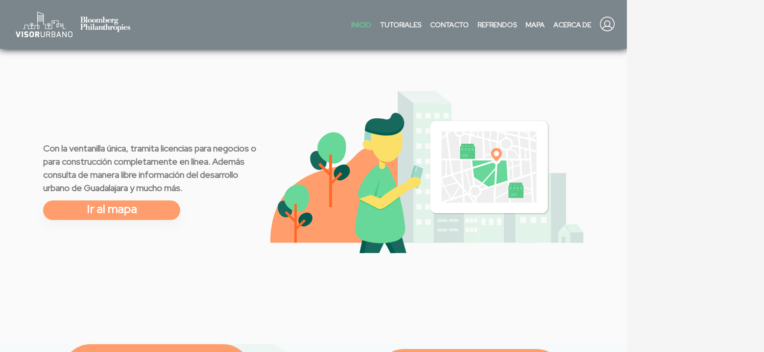

--- FILE ---
content_type: text/html
request_url: https://visorurbano.guadalajara.gob.mx/detalle_licencias/S0V3bjdtUVg2NE1RK0Zjcm56SVBwZz09/SVFXd0d6Nld4dzVNd2hlODhranN0QT09
body_size: 1715
content:
<!doctype html>
<html lang="en">
  <head>
    <title>Visor Urbano</title>
    <base href="/">

    <meta charset="utf-8">
    <meta name="description" content="En Visor Urbano podrás conocer los requisitos aplicables para abrir tu negocio y tramitar tu licencia totalmente en línea.">
    <meta name="keywords" content="Visor,Urbano,Visor Urbano">
    <meta name="author" content="mario.vargas@guadalajara.gob.mx">
    <meta name="viewport" content="width=device-width, initial-scale=1.0, maximum-scale=1.0, user-scalable=no">
    <meta name="og:image" content="assets/images/planes.png" />
    <link rel="icon" type="image/x-icon" href="favicon.ico">
    <link href="assets/icons/meteocons/style.css" rel="stylesheet">
    <link href="https://fonts.googleapis.com/icon?family=Material+Icons" rel="stylesheet">
    <link href="https://fonts.googleapis.com/css2?family=Material+Symbols+Outlined" rel="stylesheet">
    <link href="assets/icons/material-icons/outline/style.css" rel="stylesheet">
    <link rel="preconnect" href="https://fonts.gstatic.com">
    <link href="https://fonts.googleapis.com/css2?family=Red+Hat+Display&display=swap" rel="stylesheet">

    <!-- FUSE Splash Screen CSS -->
    <style type="text/css">
        body {
            font-family: 'Red Hat Display', sans-serif !important;
        }

        #fuse-splash-screen {
            display: block;
            position: absolute;
            top: 0;
            left: 0;
            right: 0;
            bottom: 0;
            background-color: #f0f0f0f0;
            z-index: 99999;
            pointer-events: none;
        }

        #fuse-splash-screen .center {
            display: block;
            width: 100%;
            position: absolute;
            top: 50%;
            transform: translateY(-50%);
        }

        #fuse-splash-screen .logo {
            width: 128px;
            margin: 0 auto;
        }

        #fuse-splash-screen .logo img {
            filter: drop-shadow(0px 10px 6px rgba(0, 0, 0, 0.2))
        }

        #fuse-splash-screen .spinner-wrapper {
            display: block;
            position: relative;
            width: 100%;
            min-height: 100px;
            height: 100px;
        }

        #fuse-splash-screen .spinner-wrapper .spinner {
            position: absolute;
            overflow: hidden;
            left: 50%;
            margin-left: -50px;
            animation: outer-rotate 2.91667s linear infinite;
        }

        #fuse-splash-screen .spinner-wrapper .spinner .inner {
            width: 100px;
            height: 100px;
            position: relative;
            animation: sporadic-rotate 5.25s cubic-bezier(0.35, 0, 0.25, 1) infinite;
        }

        #fuse-splash-screen .spinner-wrapper .spinner .inner .gap {
            position: absolute;
            left: 49px;
            right: 49px;
            top: 0;
            bottom: 0;
            border-top: 10px solid;
            box-sizing: border-box;
        }

        #fuse-splash-screen .spinner-wrapper .spinner .inner .left,
        #fuse-splash-screen .spinner-wrapper .spinner .inner .right {
            position: absolute;
            top: 0;
            height: 100px;
            width: 50px;
            overflow: hidden;
        }

        #fuse-splash-screen .spinner-wrapper .spinner .inner .left .half-circle,
        #fuse-splash-screen .spinner-wrapper .spinner .inner .right .half-circle {
            position: absolute;
            top: 0;
            width: 100px;
            height: 100px;
            box-sizing: border-box;
            border: 10px solid #4285F4;
            border-bottom-color: transparent;
            border-radius: 50%;
        }

        #fuse-splash-screen .spinner-wrapper .spinner .inner .left {
            left: 0;
        }

        #fuse-splash-screen .spinner-wrapper .spinner .inner .left .half-circle {
            left: 0;
            border-right-color: transparent;
            animation: left-wobble 1.3125s cubic-bezier(0.35, 0, 0.25, 1) infinite;
            -webkit-animation: left-wobble 1.3125s cubic-bezier(0.35, 0, 0.25, 1) infinite;
        }

        #fuse-splash-screen .spinner-wrapper .spinner .inner .right {
            right: 0;
        }

        #fuse-splash-screen .spinner-wrapper .spinner .inner .right .half-circle {
            right: 0;
            border-left-color: transparent;
            animation: right-wobble 1.3125s cubic-bezier(0.35, 0, 0.25, 1) infinite;
            -webkit-animation: right-wobble 1.3125s cubic-bezier(0.35, 0, 0.25, 1) infinite;
        }

        @keyframes outer-rotate {
            0% {
                transform: rotate(0deg) scale(0.5);
            }
            100% {
                transform: rotate(360deg) scale(0.5);
            }
        }

        @keyframes left-wobble {
            0%,
            100% {
                transform: rotate(130deg);
            }
            50% {
                transform: rotate(-5deg);
            }
        }

        @keyframes right-wobble {
            0%,
            100% {
                transform: rotate(-130deg);
            }
            50% {
                transform: rotate(5deg);
            }
        }

        @keyframes sporadic-rotate {
            12.5% {
                transform: rotate(135deg);
            }
            25% {
                transform: rotate(270deg);
            }
            37.5% {
                transform: rotate(405deg);
            }
            50% {
                transform: rotate(540deg);
            }
            62.5% {
                transform: rotate(675deg);
            }
            75% {
                transform: rotate(810deg);
            }
            87.5% {
                transform: rotate(945deg);
            }
            100% {
                transform: rotate(1080deg);
            }
        }
    </style>
  <link rel="stylesheet" href="styles.887c5d07adcac3e1fbdc.css"></head>

  <body class="mat-typography">
    <fuse-splash-screen id="fuse-splash-screen">
        <div class="center">
            <div class="logo">
                <img width="128" src="assets/images/logo.svg">
            </div>

            <!-- Material Design Spinner -->
            <div class="spinner-wrapper">
                <div class="spinner">
                    <div class="inner">
                        <div class="gap"></div>
                        <div class="left">
                            <div class="half-circle"></div>
                        </div>
                        <div class="right">
                            <div class="half-circle"></div>
                        </div>
                    </div>
                </div>
            </div>
            <!-- / Material Design Spinner -->

        </div>
    </fuse-splash-screen>

    <app></app>
  <script src="runtime-es2015.3d4ceacc589fdcd8b563.js" type="module"></script><script src="runtime-es5.3d4ceacc589fdcd8b563.js" nomodule defer></script><script src="polyfills-es5.1d586139435514e69414.js" nomodule defer></script><script src="polyfills-es2015.6da772f544a206914e0a.js" type="module"></script><script src="main-es2015.cb34867d977f84c83fa2.js" type="module"></script><script src="main-es5.cb34867d977f84c83fa2.js" nomodule defer></script></body>
</html>


--- FILE ---
content_type: text/css
request_url: https://visorurbano.guadalajara.gob.mx/assets/icons/meteocons/style.css
body_size: 592
content:
@font-face {
    font-family: 'meteocons';
    src: url('fonts/meteocons.ttf?1o770y') format('truetype'),
    url('fonts/meteocons.woff?1o770y') format('woff'),
    url('fonts/meteocons.svg?1o770y#meteocons') format('svg');
    font-weight: normal;
    font-style: normal;
}

.meteocons {
    font-family: 'meteocons', monospace !important;
    speak: none;
    font-style: normal;
    font-weight: normal;
    font-variant: normal;
    text-transform: none;
    line-height: 1;

    /* Better Font Rendering =========== */
    -webkit-font-smoothing: antialiased;
    -moz-osx-font-smoothing: grayscale;
}

.icon-sunrise:before {
    content: "\e900";
}

.icon-sun:before {
    content: "\e901";
}

.icon-moon:before {
    content: "\e902";
}

.icon-sun2:before {
    content: "\e903";
}

.icon-windy:before {
    content: "\e904";
}

.icon-wind:before {
    content: "\e905";
}

.icon-snowflake:before {
    content: "\e906";
}

.icon-cloudy:before {
    content: "\e907";
}

.icon-cloud:before {
    content: "\e908";
}

.icon-weather:before {
    content: "\e909";
}

.icon-weather2:before {
    content: "\e90a";
}

.icon-weather3:before {
    content: "\e90b";
}

.icon-lines:before {
    content: "\e90c";
}

.icon-cloud2:before {
    content: "\e90d";
}

.icon-lightning:before {
    content: "\e90e";
}

.icon-lightning2:before {
    content: "\e90f";
}

.icon-rainy:before {
    content: "\e910";
}

.icon-rainy2:before {
    content: "\e911";
}

.icon-windy2:before {
    content: "\e912";
}

.icon-windy3:before {
    content: "\e913";
}

.icon-snowy:before {
    content: "\e914";
}

.icon-snowy2:before {
    content: "\e915";
}

.icon-snowy3:before {
    content: "\e916";
}

.icon-weather4:before {
    content: "\e917";
}

.icon-cloudy2:before {
    content: "\e918";
}

.icon-cloud3:before {
    content: "\e919";
}

.icon-lightning3:before {
    content: "\e91a";
}

.icon-sun3:before {
    content: "\e91b";
}

.icon-moon2:before {
    content: "\e91c";
}

.icon-cloudy3:before {
    content: "\e91d";
}

.icon-cloud4:before {
    content: "\e91e";
}

.icon-cloud5:before {
    content: "\e91f";
}

.icon-lightning4:before {
    content: "\e920";
}

.icon-rainy3:before {
    content: "\e921";
}

.icon-rainy4:before {
    content: "\e922";
}

.icon-windy4:before {
    content: "\e923";
}

.icon-windy5:before {
    content: "\e924";
}

.icon-snowy4:before {
    content: "\e925";
}

.icon-snowy5:before {
    content: "\e926";
}

.icon-weather5:before {
    content: "\e927";
}

.icon-cloudy4:before {
    content: "\e928";
}

.icon-lightning5:before {
    content: "\e929";
}

.icon-thermometer:before {
    content: "\e92a";
}

.icon-compass:before {
    content: "\e92b";
}

.icon-none:before {
    content: "\e92c";
}

.icon-celsius:before {
    content: "\e92d";
}

.icon-fahrenheit:before {
    content: "\e92e";
}


--- FILE ---
content_type: text/css
request_url: https://visorurbano.guadalajara.gob.mx/assets/icons/material-icons/outline/style.css
body_size: 8856
content:
@font-face {
  font-family: 'material-outline-icons';
  src:
    url('fonts/material-outline-icons.ttf?8ot508') format('truetype'),
    url('fonts/material-outline-icons.woff?8ot508') format('woff'),
    url('fonts/material-outline-icons.svg?8ot508#material-outline-icons') format('svg');
  font-weight: normal;
  font-style: normal;
}

i, .icomoon-liga, .material-icons {
  /* use !important to prevent issues with browser extensions that change fonts */
  font-family: 'material-outline-icons', monospace !important;
  speak: none;
  font-style: normal;
  font-weight: normal;
  font-variant: normal;
  text-transform: none;
  line-height: 1;
  
  /* Enable Ligatures ================ */
  letter-spacing: 0;
  -webkit-font-feature-settings: "liga";
  -moz-font-feature-settings: "liga=1";
  -moz-font-feature-settings: "liga";
  -ms-font-feature-settings: "liga" 1;
  font-feature-settings: "liga";
  -webkit-font-variant-ligatures: discretionary-ligatures;
  font-variant-ligatures: discretionary-ligatures;

  /* Better Font Rendering =========== */
  -webkit-font-smoothing: antialiased;
  -moz-osx-font-smoothing: grayscale;
}

.icon-3d_rotation:before {
  content: "\e900";
}
.icon-4k:before {
  content: "\e901";
}
.icon-360:before {
  content: "\e902";
}
.icon-ac_unit:before {
  content: "\e903";
}
.icon-access_alarm:before {
  content: "\e904";
}
.icon-access_alarms:before {
  content: "\e905";
}
.icon-access_time:before {
  content: "\e906";
}
.icon-accessibility_new:before {
  content: "\e907";
}
.icon-accessibility:before {
  content: "\e908";
}
.icon-accessible_forward:before {
  content: "\e909";
}
.icon-accessible:before {
  content: "\e90a";
}
.icon-account_balance_wallet:before {
  content: "\e90b";
}
.icon-account_balance:before {
  content: "\e90c";
}
.icon-account_box:before {
  content: "\e90d";
}
.icon-account_circle:before {
  content: "\e90e";
}
.icon-adb:before {
  content: "\e90f";
}
.icon-add_a_photo:before {
  content: "\e910";
}
.icon-add_alarm:before {
  content: "\e911";
}
.icon-add_alert:before {
  content: "\e912";
}
.icon-add_box:before {
  content: "\e913";
}
.icon-add_circle_outline:before {
  content: "\e914";
}
.icon-add_circle:before {
  content: "\e915";
}
.icon-add_comment:before {
  content: "\e916";
}
.icon-add_location:before {
  content: "\e917";
}
.icon-add_photo_alternate:before {
  content: "\e918";
}
.icon-add_shopping_cart:before {
  content: "\e919";
}
.icon-add_to_home_screen:before {
  content: "\e91a";
}
.icon-add_to_photos:before {
  content: "\e91b";
}
.icon-add_to_queue:before {
  content: "\e91c";
}
.icon-add:before {
  content: "\e91d";
}
.icon-adjust:before {
  content: "\e91e";
}
.icon-airline_seat_flat_angled:before {
  content: "\e91f";
}
.icon-airline_seat_flat:before {
  content: "\e920";
}
.icon-airline_seat_individual_suite:before {
  content: "\e921";
}
.icon-airline_seat_legroom_extra:before {
  content: "\e922";
}
.icon-airline_seat_legroom_normal:before {
  content: "\e923";
}
.icon-airline_seat_legroom_reduced:before {
  content: "\e924";
}
.icon-airline_seat_recline_extra:before {
  content: "\e925";
}
.icon-airline_seat_recline_normal:before {
  content: "\e926";
}
.icon-airplanemode_active:before {
  content: "\e927";
}
.icon-airplanemode_inactive:before {
  content: "\e928";
}
.icon-airplay:before {
  content: "\e929";
}
.icon-airport_shuttle:before {
  content: "\e92a";
}
.icon-alarm_add:before {
  content: "\e92b";
}
.icon-alarm_off:before {
  content: "\e92c";
}
.icon-alarm_on:before {
  content: "\e92d";
}
.icon-alarm:before {
  content: "\e92e";
}
.icon-album:before {
  content: "\e92f";
}
.icon-all_inbox:before {
  content: "\e930";
}
.icon-all_inclusive:before {
  content: "\e931";
}
.icon-all_out:before {
  content: "\e932";
}
.icon-alternate_email:before {
  content: "\e933";
}
.icon-android:before {
  content: "\e934";
}
.icon-announcement:before {
  content: "\e935";
}
.icon-apps:before {
  content: "\e936";
}
.icon-archive:before {
  content: "\e937";
}
.icon-arrow_back_ios:before {
  content: "\e938";
}
.icon-arrow_back:before {
  content: "\e939";
}
.icon-arrow_downward:before {
  content: "\e93a";
}
.icon-arrow_drop_down_circle:before {
  content: "\e93b";
}
.icon-arrow_drop_down:before {
  content: "\e93c";
}
.icon-arrow_drop_up:before {
  content: "\e93d";
}
.icon-arrow_forward_ios:before {
  content: "\e93e";
}
.icon-arrow_forward:before {
  content: "\e93f";
}
.icon-arrow_left:before {
  content: "\e940";
}
.icon-arrow_right_alt:before {
  content: "\e941";
}
.icon-arrow_right:before {
  content: "\e942";
}
.icon-arrow_upward:before {
  content: "\e943";
}
.icon-art_track:before {
  content: "\e944";
}
.icon-aspect_ratio:before {
  content: "\e945";
}
.icon-assessment:before {
  content: "\e946";
}
.icon-assignment_ind:before {
  content: "\e947";
}
.icon-assignment_late:before {
  content: "\e948";
}
.icon-assignment_return:before {
  content: "\e949";
}
.icon-assignment_returned:before {
  content: "\e94a";
}
.icon-assignment_turned_in:before {
  content: "\e94b";
}
.icon-assignment:before {
  content: "\e94c";
}
.icon-assistant_photo:before {
  content: "\e94d";
}
.icon-assistant:before {
  content: "\e94e";
}
.icon-atm:before {
  content: "\e94f";
}
.icon-attach_file:before {
  content: "\e950";
}
.icon-attach_money:before {
  content: "\e951";
}
.icon-attachment:before {
  content: "\e952";
}
.icon-audiotrack:before {
  content: "\e953";
}
.icon-autorenew:before {
  content: "\e954";
}
.icon-av_timer:before {
  content: "\e955";
}
.icon-backspace:before {
  content: "\e956";
}
.icon-backup:before {
  content: "\e957";
}
.icon-ballot:before {
  content: "\e958";
}
.icon-bar_chart:before {
  content: "\e959";
}
.icon-battery_alert:before {
  content: "\e95a";
}
.icon-battery_charging_full:before {
  content: "\e95b";
}
.icon-battery_full:before {
  content: "\e95c";
}
.icon-battery_std:before {
  content: "\e95d";
}
.icon-battery_unknown:before {
  content: "\e95e";
}
.icon-beach_access:before {
  content: "\e95f";
}
.icon-beenhere:before {
  content: "\e960";
}
.icon-block:before {
  content: "\e961";
}
.icon-bluetooth_audio:before {
  content: "\e962";
}
.icon-bluetooth_connected:before {
  content: "\e963";
}
.icon-bluetooth_disabled:before {
  content: "\e964";
}
.icon-bluetooth_searching:before {
  content: "\e965";
}
.icon-bluetooth:before {
  content: "\e966";
}
.icon-blur_circular:before {
  content: "\e967";
}
.icon-blur_linear:before {
  content: "\e968";
}
.icon-blur_off:before {
  content: "\e969";
}
.icon-blur_on:before {
  content: "\e96a";
}
.icon-book:before {
  content: "\e96b";
}
.icon-bookmark_border:before {
  content: "\e96c";
}
.icon-bookmark:before {
  content: "\e96d";
}
.icon-bookmarks:before {
  content: "\e96e";
}
.icon-border_all:before {
  content: "\e96f";
}
.icon-border_bottom:before {
  content: "\e970";
}
.icon-border_clear:before {
  content: "\e971";
}
.icon-border_horizontal:before {
  content: "\e972";
}
.icon-border_inner:before {
  content: "\e973";
}
.icon-border_left:before {
  content: "\e974";
}
.icon-border_outer:before {
  content: "\e975";
}
.icon-border_right:before {
  content: "\e976";
}
.icon-border_style:before {
  content: "\e977";
}
.icon-border_top:before {
  content: "\e978";
}
.icon-border_vertical:before {
  content: "\e979";
}
.icon-branding_watermark:before {
  content: "\e97a";
}
.icon-brightness_1:before {
  content: "\e97b";
}
.icon-brightness_2:before {
  content: "\e97c";
}
.icon-brightness_3:before {
  content: "\e97d";
}
.icon-brightness_4:before {
  content: "\e97e";
}
.icon-brightness_5:before {
  content: "\e97f";
}
.icon-brightness_6:before {
  content: "\e980";
}
.icon-brightness_7:before {
  content: "\e981";
}
.icon-brightness_auto:before {
  content: "\e982";
}
.icon-brightness_high:before {
  content: "\e983";
}
.icon-brightness_low:before {
  content: "\e984";
}
.icon-brightness_medium:before {
  content: "\e985";
}
.icon-broken_image:before {
  content: "\e986";
}
.icon-brush:before {
  content: "\e987";
}
.icon-bubble_chart:before {
  content: "\e988";
}
.icon-bug_report:before {
  content: "\e989";
}
.icon-build:before {
  content: "\e98a";
}
.icon-burst_mode:before {
  content: "\e98b";
}
.icon-business_center:before {
  content: "\e98c";
}
.icon-business:before {
  content: "\e98d";
}
.icon-cached:before {
  content: "\e98e";
}
.icon-cake:before {
  content: "\e98f";
}
.icon-calendar_today:before {
  content: "\e990";
}
.icon-calendar_view_day:before {
  content: "\e991";
}
.icon-call_end:before {
  content: "\e992";
}
.icon-call_made:before {
  content: "\e993";
}
.icon-call_merge:before {
  content: "\e994";
}
.icon-call_missed_outgoing:before {
  content: "\e995";
}
.icon-call_missed:before {
  content: "\e996";
}
.icon-call_received:before {
  content: "\e997";
}
.icon-call_split:before {
  content: "\e998";
}
.icon-call_to_action:before {
  content: "\e999";
}
.icon-call:before {
  content: "\e99a";
}
.icon-camera_alt:before {
  content: "\e99b";
}
.icon-camera_enhance:before {
  content: "\e99c";
}
.icon-camera_front:before {
  content: "\e99d";
}
.icon-camera_rear:before {
  content: "\e99e";
}
.icon-camera_roll:before {
  content: "\e99f";
}
.icon-camera:before {
  content: "\e9a0";
}
.icon-cancel_presentation:before {
  content: "\e9a1";
}
.icon-cancel:before {
  content: "\e9a2";
}
.icon-card_giftcard:before {
  content: "\e9a3";
}
.icon-card_membership:before {
  content: "\e9a4";
}
.icon-card_travel:before {
  content: "\e9a5";
}
.icon-casino:before {
  content: "\e9a6";
}
.icon-cast_connected:before {
  content: "\e9a7";
}
.icon-cast_for_education:before {
  content: "\e9a8";
}
.icon-cast:before {
  content: "\e9a9";
}
.icon-category:before {
  content: "\e9aa";
}
.icon-center_focus_strong:before {
  content: "\e9ab";
}
.icon-center_focus_weak:before {
  content: "\e9ac";
}
.icon-change_history:before {
  content: "\e9ad";
}
.icon-chat_bubble_outline:before {
  content: "\e9ae";
}
.icon-chat_bubble:before {
  content: "\e9af";
}
.icon-chat:before {
  content: "\e9b0";
}
.icon-check_box_outline_blank:before {
  content: "\e9b1";
}
.icon-check_box:before {
  content: "\e9b2";
}
.icon-check_circle_outline:before {
  content: "\e9b3";
}
.icon-check_circle:before {
  content: "\e9b4";
}
.icon-check:before {
  content: "\e9b5";
}
.icon-chevron_left:before {
  content: "\e9b6";
}
.icon-chevron_right:before {
  content: "\e9b7";
}
.icon-child_care:before {
  content: "\e9b8";
}
.icon-child_friendly:before {
  content: "\e9b9";
}
.icon-chrome_reader_mode:before {
  content: "\e9ba";
}
.icon-class:before {
  content: "\e9bb";
}
.icon-clear_all:before {
  content: "\e9bc";
}
.icon-clear:before {
  content: "\e9bd";
}
.icon-close:before {
  content: "\e9be";
}
.icon-closed_caption:before {
  content: "\e9bf";
}
.icon-cloud_circle:before {
  content: "\e9c0";
}
.icon-cloud_done:before {
  content: "\e9c1";
}
.icon-cloud_download:before {
  content: "\e9c2";
}
.icon-cloud_off:before {
  content: "\e9c3";
}
.icon-cloud_queue:before {
  content: "\e9c4";
}
.icon-cloud_upload:before {
  content: "\e9c5";
}
.icon-cloud:before {
  content: "\e9c6";
}
.icon-code:before {
  content: "\e9c7";
}
.icon-collections_bookmark:before {
  content: "\e9c8";
}
.icon-collections:before {
  content: "\e9c9";
}
.icon-color_lens:before {
  content: "\e9ca";
}
.icon-colorize:before {
  content: "\e9cb";
}
.icon-comment:before {
  content: "\e9cc";
}
.icon-commute:before {
  content: "\e9cd";
}
.icon-compare_arrows:before {
  content: "\e9ce";
}
.icon-compare:before {
  content: "\e9cf";
}
.icon-compass_calibration:before {
  content: "\e9d0";
}
.icon-computer:before {
  content: "\e9d1";
}
.icon-confirmation_number:before {
  content: "\e9d2";
}
.icon-contact_mail:before {
  content: "\e9d3";
}
.icon-contact_phone:before {
  content: "\e9d4";
}
.icon-contact_support:before {
  content: "\e9d5";
}
.icon-contacts:before {
  content: "\e9d6";
}
.icon-control_camera:before {
  content: "\e9d7";
}
.icon-control_point_duplicate:before {
  content: "\e9d8";
}
.icon-control_point:before {
  content: "\e9d9";
}
.icon-copyright:before {
  content: "\e9da";
}
.icon-create_new_folder:before {
  content: "\e9db";
}
.icon-create:before {
  content: "\e9dc";
}
.icon-credit_card:before {
  content: "\e9dd";
}
.icon-crop_3_2:before {
  content: "\e9de";
}
.icon-crop_5_4:before {
  content: "\e9df";
}
.icon-crop_7_5:before {
  content: "\e9e0";
}
.icon-crop_16_9:before {
  content: "\e9e1";
}
.icon-crop_din:before {
  content: "\e9e2";
}
.icon-crop_free:before {
  content: "\e9e3";
}
.icon-crop_landscape:before {
  content: "\e9e4";
}
.icon-crop_original:before {
  content: "\e9e5";
}
.icon-crop_portrait:before {
  content: "\e9e6";
}
.icon-crop_rotate:before {
  content: "\e9e7";
}
.icon-crop_square:before {
  content: "\e9e8";
}
.icon-crop:before {
  content: "\e9e9";
}
.icon-dashboard:before {
  content: "\e9ea";
}
.icon-data_usage:before {
  content: "\e9eb";
}
.icon-date_range:before {
  content: "\e9ec";
}
.icon-dehaze:before {
  content: "\e9ed";
}
.icon-delete_forever:before {
  content: "\e9ee";
}
.icon-delete_outline:before {
  content: "\e9ef";
}
.icon-delete_sweep:before {
  content: "\e9f0";
}
.icon-delete:before {
  content: "\e9f1";
}
.icon-departure_board:before {
  content: "\e9f2";
}
.icon-description:before {
  content: "\e9f3";
}
.icon-desktop_access_disabled:before {
  content: "\e9f4";
}
.icon-desktop_mac:before {
  content: "\e9f5";
}
.icon-desktop_windows:before {
  content: "\e9f6";
}
.icon-details:before {
  content: "\e9f7";
}
.icon-developer_board:before {
  content: "\e9f8";
}
.icon-developer_mode:before {
  content: "\e9f9";
}
.icon-device_hub:before {
  content: "\e9fa";
}
.icon-device_unknown:before {
  content: "\e9fb";
}
.icon-devices_other:before {
  content: "\e9fc";
}
.icon-devices:before {
  content: "\e9fd";
}
.icon-dialer_sip:before {
  content: "\e9fe";
}
.icon-dialpad:before {
  content: "\e9ff";
}
.icon-directions_bike:before {
  content: "\ea00";
}
.icon-directions_boat:before {
  content: "\ea01";
}
.icon-directions_bus:before {
  content: "\ea02";
}
.icon-directions_car:before {
  content: "\ea03";
}
.icon-directions_railway:before {
  content: "\ea04";
}
.icon-directions_run:before {
  content: "\ea05";
}
.icon-directions_subway:before {
  content: "\ea06";
}
.icon-directions_transit:before {
  content: "\ea07";
}
.icon-directions_walk:before {
  content: "\ea08";
}
.icon-directions:before {
  content: "\ea09";
}
.icon-disc_full:before {
  content: "\ea0a";
}
.icon-dns:before {
  content: "\ea0b";
}
.icon-dock:before {
  content: "\ea0c";
}
.icon-domain_disabled:before {
  content: "\ea0d";
}
.icon-domain:before {
  content: "\ea0e";
}
.icon-done_all:before {
  content: "\ea0f";
}
.icon-done_outline:before {
  content: "\ea10";
}
.icon-done:before {
  content: "\ea11";
}
.icon-donut_large:before {
  content: "\ea12";
}
.icon-donut_small:before {
  content: "\ea13";
}
.icon-drafts:before {
  content: "\ea14";
}
.icon-drag_handle:before {
  content: "\ea15";
}
.icon-drag_indicator:before {
  content: "\ea16";
}
.icon-drive_eta:before {
  content: "\ea17";
}
.icon-duo:before {
  content: "\ea18";
}
.icon-dvr:before {
  content: "\ea19";
}
.icon-edit_attributes:before {
  content: "\ea1a";
}
.icon-edit_location:before {
  content: "\ea1b";
}
.icon-edit:before {
  content: "\ea1c";
}
.icon-eject:before {
  content: "\ea1d";
}
.icon-email:before {
  content: "\ea1e";
}
.icon-enhanced_encryption:before {
  content: "\ea1f";
}
.icon-equalizer:before {
  content: "\ea20";
}
.icon-error_outline:before {
  content: "\ea21";
}
.icon-error:before {
  content: "\ea22";
}
.icon-euro_symbol:before {
  content: "\ea23";
}
.icon-ev_station:before {
  content: "\ea24";
}
.icon-event_available:before {
  content: "\ea25";
}
.icon-event_busy:before {
  content: "\ea26";
}
.icon-event_note:before {
  content: "\ea27";
}
.icon-event_seat:before {
  content: "\ea28";
}
.icon-event:before {
  content: "\ea29";
}
.icon-exit_to_app:before {
  content: "\ea2a";
}
.icon-expand_less:before {
  content: "\ea2b";
}
.icon-expand_more:before {
  content: "\ea2c";
}
.icon-explicit:before {
  content: "\ea2d";
}
.icon-explore_off:before {
  content: "\ea2e";
}
.icon-explore:before {
  content: "\ea2f";
}
.icon-exposure_neg_1:before {
  content: "\ea30";
}
.icon-exposure_neg_2:before {
  content: "\ea31";
}
.icon-exposure_plus_1:before {
  content: "\ea32";
}
.icon-exposure_plus_2:before {
  content: "\ea33";
}
.icon-exposure_zero:before {
  content: "\ea34";
}
.icon-exposure:before {
  content: "\ea35";
}
.icon-extension:before {
  content: "\ea36";
}
.icon-face:before {
  content: "\ea37";
}
.icon-fast_forward:before {
  content: "\ea38";
}
.icon-fast_rewind:before {
  content: "\ea39";
}
.icon-fastfood:before {
  content: "\ea3a";
}
.icon-favorite_border:before {
  content: "\ea3b";
}
.icon-favorite:before {
  content: "\ea3c";
}
.icon-featured_play_list:before {
  content: "\ea3d";
}
.icon-featured_video:before {
  content: "\ea3e";
}
.icon-feedback:before {
  content: "\ea3f";
}
.icon-fiber_dvr:before {
  content: "\ea40";
}
.icon-fiber_manual_record:before {
  content: "\ea41";
}
.icon-fiber_new:before {
  content: "\ea42";
}
.icon-fiber_pin:before {
  content: "\ea43";
}
.icon-fiber_smart_record:before {
  content: "\ea44";
}
.icon-file_copy:before {
  content: "\ea45";
}
.icon-filter_1:before {
  content: "\ea46";
}
.icon-filter_2:before {
  content: "\ea47";
}
.icon-filter_3:before {
  content: "\ea48";
}
.icon-filter_4:before {
  content: "\ea49";
}
.icon-filter_5:before {
  content: "\ea4a";
}
.icon-filter_6:before {
  content: "\ea4b";
}
.icon-filter_7:before {
  content: "\ea4c";
}
.icon-filter_8:before {
  content: "\ea4d";
}
.icon-filter_9_plus:before {
  content: "\ea4e";
}
.icon-filter_9:before {
  content: "\ea4f";
}
.icon-filter_b_and_w:before {
  content: "\ea50";
}
.icon-filter_center_focus:before {
  content: "\ea51";
}
.icon-filter_drama:before {
  content: "\ea52";
}
.icon-filter_frames:before {
  content: "\ea53";
}
.icon-filter_hdr:before {
  content: "\ea54";
}
.icon-filter_list:before {
  content: "\ea55";
}
.icon-filter_none:before {
  content: "\ea56";
}
.icon-filter_tilt_shift:before {
  content: "\ea57";
}
.icon-filter_vintage:before {
  content: "\ea58";
}
.icon-filter:before {
  content: "\ea59";
}
.icon-find_in_page:before {
  content: "\ea5a";
}
.icon-find_replace:before {
  content: "\ea5b";
}
.icon-fingerprint:before {
  content: "\ea5c";
}
.icon-first_page:before {
  content: "\ea5d";
}
.icon-fitness_center:before {
  content: "\ea5e";
}
.icon-flag:before {
  content: "\ea5f";
}
.icon-flare:before {
  content: "\ea60";
}
.icon-flash_auto:before {
  content: "\ea61";
}
.icon-flash_off:before {
  content: "\ea62";
}
.icon-flash_on:before {
  content: "\ea63";
}
.icon-flight_land:before {
  content: "\ea64";
}
.icon-flight_takeoff:before {
  content: "\ea65";
}
.icon-flight:before {
  content: "\ea66";
}
.icon-flip_to_back:before {
  content: "\ea67";
}
.icon-flip_to_front:before {
  content: "\ea68";
}
.icon-flip:before {
  content: "\ea69";
}
.icon-folder_open:before {
  content: "\ea6a";
}
.icon-folder_shared:before {
  content: "\ea6b";
}
.icon-folder_special:before {
  content: "\ea6c";
}
.icon-folder:before {
  content: "\ea6d";
}
.icon-font_download:before {
  content: "\ea6e";
}
.icon-format_align_center:before {
  content: "\ea6f";
}
.icon-format_align_justify:before {
  content: "\ea70";
}
.icon-format_align_left:before {
  content: "\ea71";
}
.icon-format_align_right:before {
  content: "\ea72";
}
.icon-format_bold:before {
  content: "\ea73";
}
.icon-format_clear:before {
  content: "\ea74";
}
.icon-format_color_reset:before {
  content: "\ea75";
}
.icon-format_indent_decrease:before {
  content: "\ea76";
}
.icon-format_indent_increase:before {
  content: "\ea77";
}
.icon-format_italic:before {
  content: "\ea78";
}
.icon-format_line_spacing:before {
  content: "\ea79";
}
.icon-format_list_bulleted:before {
  content: "\ea7a";
}
.icon-format_list_numbered_rtl:before {
  content: "\ea7b";
}
.icon-format_list_numbered:before {
  content: "\ea7c";
}
.icon-format_paint:before {
  content: "\ea7d";
}
.icon-format_quote:before {
  content: "\ea7e";
}
.icon-format_shapes:before {
  content: "\ea7f";
}
.icon-format_size:before {
  content: "\ea80";
}
.icon-format_strikethrough:before {
  content: "\ea81";
}
.icon-format_textdirection_l_to_r:before {
  content: "\ea82";
}
.icon-format_textdirection_r_to_l:before {
  content: "\ea83";
}
.icon-format_underlined:before {
  content: "\ea84";
}
.icon-forum:before {
  content: "\ea85";
}
.icon-forward_5:before {
  content: "\ea86";
}
.icon-forward_10:before {
  content: "\ea87";
}
.icon-forward_30:before {
  content: "\ea88";
}
.icon-forward:before {
  content: "\ea89";
}
.icon-free_breakfast:before {
  content: "\ea8a";
}
.icon-fullscreen_exit:before {
  content: "\ea8b";
}
.icon-fullscreen:before {
  content: "\ea8c";
}
.icon-functions:before {
  content: "\ea8d";
}
.icon-g_translate:before {
  content: "\ea8e";
}
.icon-gamepad:before {
  content: "\ea8f";
}
.icon-games:before {
  content: "\ea90";
}
.icon-gavel:before {
  content: "\ea91";
}
.icon-gesture:before {
  content: "\ea92";
}
.icon-get_app:before {
  content: "\ea93";
}
.icon-gif:before {
  content: "\ea94";
}
.icon-golf_course:before {
  content: "\ea95";
}
.icon-gps_fixed:before {
  content: "\ea96";
}
.icon-gps_not_fixed:before {
  content: "\ea97";
}
.icon-gps_off:before {
  content: "\ea98";
}
.icon-grade:before {
  content: "\ea99";
}
.icon-gradient:before {
  content: "\ea9a";
}
.icon-grain:before {
  content: "\ea9b";
}
.icon-graphic_eq:before {
  content: "\ea9c";
}
.icon-grid_off:before {
  content: "\ea9d";
}
.icon-grid_on:before {
  content: "\ea9e";
}
.icon-group_add:before {
  content: "\ea9f";
}
.icon-group_work:before {
  content: "\eaa0";
}
.icon-group:before {
  content: "\eaa1";
}
.icon-hd:before {
  content: "\eaa2";
}
.icon-hdr_off:before {
  content: "\eaa3";
}
.icon-hdr_on:before {
  content: "\eaa4";
}
.icon-hdr_strong:before {
  content: "\eaa5";
}
.icon-hdr_weak:before {
  content: "\eaa6";
}
.icon-headset_mic:before {
  content: "\eaa7";
}
.icon-headset:before {
  content: "\eaa8";
}
.icon-healing:before {
  content: "\eaa9";
}
.icon-hearing:before {
  content: "\eaaa";
}
.icon-help_outline:before {
  content: "\eaab";
}
.icon-help:before {
  content: "\eaac";
}
.icon-high_quality:before {
  content: "\eaad";
}
.icon-highlight_off:before {
  content: "\eaae";
}
.icon-highlight:before {
  content: "\eaaf";
}
.icon-history:before {
  content: "\eab0";
}
.icon-home:before {
  content: "\eab1";
}
.icon-horizontal_split:before {
  content: "\eab2";
}
.icon-hot_tub:before {
  content: "\eab3";
}
.icon-hotel:before {
  content: "\eab4";
}
.icon-hourglass_empty:before {
  content: "\eab5";
}
.icon-hourglass_full:before {
  content: "\eab6";
}
.icon-how_to_reg:before {
  content: "\eab7";
}
.icon-how_to_vote:before {
  content: "\eab8";
}
.icon-http:before {
  content: "\eab9";
}
.icon-https:before {
  content: "\eaba";
}
.icon-image_aspect_ratio:before {
  content: "\eabb";
}
.icon-image_search:before {
  content: "\eabc";
}
.icon-image:before {
  content: "\eabd";
}
.icon-import_contacts:before {
  content: "\eabe";
}
.icon-import_export:before {
  content: "\eabf";
}
.icon-important_devices:before {
  content: "\eac0";
}
.icon-inbox:before {
  content: "\eac1";
}
.icon-indeterminate_check_box:before {
  content: "\eac2";
}
.icon-info:before {
  content: "\eac3";
}
.icon-input:before {
  content: "\eac4";
}
.icon-insert_chart_outlined:before {
  content: "\eac5";
}
.icon-insert_chart:before {
  content: "\eac6";
}
.icon-insert_comment:before {
  content: "\eac7";
}
.icon-insert_drive_file:before {
  content: "\eac8";
}
.icon-insert_emoticon:before {
  content: "\eac9";
}
.icon-insert_invitation:before {
  content: "\eaca";
}
.icon-insert_link:before {
  content: "\eacb";
}
.icon-insert_photo:before {
  content: "\eacc";
}
.icon-invert_colors_off:before {
  content: "\eacd";
}
.icon-invert_colors:before {
  content: "\eace";
}
.icon-iso:before {
  content: "\eacf";
}
.icon-keyboard_arrow_down:before {
  content: "\ead0";
}
.icon-keyboard_arrow_left:before {
  content: "\ead1";
}
.icon-keyboard_arrow_right:before {
  content: "\ead2";
}
.icon-keyboard_arrow_up:before {
  content: "\ead3";
}
.icon-keyboard_backspace:before {
  content: "\ead4";
}
.icon-keyboard_capslock:before {
  content: "\ead5";
}
.icon-keyboard_hide:before {
  content: "\ead6";
}
.icon-keyboard_return:before {
  content: "\ead7";
}
.icon-keyboard_tab:before {
  content: "\ead8";
}
.icon-keyboard_voice:before {
  content: "\ead9";
}
.icon-keyboard:before {
  content: "\eada";
}
.icon-kitchen:before {
  content: "\eadb";
}
.icon-label_important:before {
  content: "\eadc";
}
.icon-label_off:before {
  content: "\eadd";
}
.icon-label:before {
  content: "\eade";
}
.icon-landscape:before {
  content: "\eadf";
}
.icon-language:before {
  content: "\eae0";
}
.icon-laptop_chromebook:before {
  content: "\eae1";
}
.icon-laptop_mac:before {
  content: "\eae2";
}
.icon-laptop_windows:before {
  content: "\eae3";
}
.icon-laptop:before {
  content: "\eae4";
}
.icon-last_page:before {
  content: "\eae5";
}
.icon-launch:before {
  content: "\eae6";
}
.icon-layers_clear:before {
  content: "\eae7";
}
.icon-layers:before {
  content: "\eae8";
}
.icon-leak_add:before {
  content: "\eae9";
}
.icon-leak_remove:before {
  content: "\eaea";
}
.icon-lens:before {
  content: "\eaeb";
}
.icon-library_add:before {
  content: "\eaec";
}
.icon-library_books:before {
  content: "\eaed";
}
.icon-library_music:before {
  content: "\eaee";
}
.icon-line_style:before {
  content: "\eaef";
}
.icon-line_weight:before {
  content: "\eaf0";
}
.icon-linear_scale:before {
  content: "\eaf1";
}
.icon-link_off:before {
  content: "\eaf2";
}
.icon-link:before {
  content: "\eaf3";
}
.icon-linked_camera:before {
  content: "\eaf4";
}
.icon-list_alt:before {
  content: "\eaf5";
}
.icon-list:before {
  content: "\eaf6";
}
.icon-live_help:before {
  content: "\eaf7";
}
.icon-live_tv:before {
  content: "\eaf8";
}
.icon-local_activity:before {
  content: "\eaf9";
}
.icon-local_airport:before {
  content: "\eafa";
}
.icon-local_atm:before {
  content: "\eafb";
}
.icon-local_bar:before {
  content: "\eafc";
}
.icon-local_cafe:before {
  content: "\eafd";
}
.icon-local_car_wash:before {
  content: "\eafe";
}
.icon-local_convenience_store:before {
  content: "\eaff";
}
.icon-local_dining:before {
  content: "\eb00";
}
.icon-local_drink:before {
  content: "\eb01";
}
.icon-local_florist:before {
  content: "\eb02";
}
.icon-local_gas_station:before {
  content: "\eb03";
}
.icon-local_grocery_store:before {
  content: "\eb04";
}
.icon-local_hospital:before {
  content: "\eb05";
}
.icon-local_hotel:before {
  content: "\eb06";
}
.icon-local_laundry_service:before {
  content: "\eb07";
}
.icon-local_library:before {
  content: "\eb08";
}
.icon-local_mall:before {
  content: "\eb09";
}
.icon-local_movies:before {
  content: "\eb0a";
}
.icon-local_offer:before {
  content: "\eb0b";
}
.icon-local_parking:before {
  content: "\eb0c";
}
.icon-local_pharmacy:before {
  content: "\eb0d";
}
.icon-local_phone:before {
  content: "\eb0e";
}
.icon-local_pizza:before {
  content: "\eb0f";
}
.icon-local_play:before {
  content: "\eb10";
}
.icon-local_post_office:before {
  content: "\eb11";
}
.icon-local_printshop:before {
  content: "\eb12";
}
.icon-local_see:before {
  content: "\eb13";
}
.icon-local_shipping:before {
  content: "\eb14";
}
.icon-local_taxi:before {
  content: "\eb15";
}
.icon-location_city:before {
  content: "\eb16";
}
.icon-location_disabled:before {
  content: "\eb17";
}
.icon-location_off:before {
  content: "\eb18";
}
.icon-location_on:before {
  content: "\eb19";
}
.icon-location_searching:before {
  content: "\eb1a";
}
.icon-lock_open:before {
  content: "\eb1b";
}
.icon-lock:before {
  content: "\eb1c";
}
.icon-looks_3:before {
  content: "\eb1d";
}
.icon-looks_4:before {
  content: "\eb1e";
}
.icon-looks_5:before {
  content: "\eb1f";
}
.icon-looks_6:before {
  content: "\eb20";
}
.icon-looks_one:before {
  content: "\eb21";
}
.icon-looks_two:before {
  content: "\eb22";
}
.icon-looks:before {
  content: "\eb23";
}
.icon-loop:before {
  content: "\eb24";
}
.icon-loupe:before {
  content: "\eb25";
}
.icon-low_priority:before {
  content: "\eb26";
}
.icon-loyalty:before {
  content: "\eb27";
}
.icon-mail_outline:before {
  content: "\eb28";
}
.icon-mail:before {
  content: "\eb29";
}
.icon-map:before {
  content: "\eb2a";
}
.icon-markunread_mailbox:before {
  content: "\eb2b";
}
.icon-markunread:before {
  content: "\eb2c";
}
.icon-maximize:before {
  content: "\eb2d";
}
.icon-meeting_room:before {
  content: "\eb2e";
}
.icon-memory:before {
  content: "\eb2f";
}
.icon-menu:before {
  content: "\eb30";
}
.icon-merge_type:before {
  content: "\eb31";
}
.icon-message:before {
  content: "\eb32";
}
.icon-mic_none:before {
  content: "\eb33";
}
.icon-mic_off:before {
  content: "\eb34";
}
.icon-mic:before {
  content: "\eb35";
}
.icon-minimize:before {
  content: "\eb36";
}
.icon-missed_video_call:before {
  content: "\eb37";
}
.icon-mms:before {
  content: "\eb38";
}
.icon-mobile_friendly:before {
  content: "\eb39";
}
.icon-mobile_off:before {
  content: "\eb3a";
}
.icon-mobile_screen_share:before {
  content: "\eb3b";
}
.icon-mode_comment:before {
  content: "\eb3c";
}
.icon-monetization_on:before {
  content: "\eb3d";
}
.icon-money_off:before {
  content: "\eb3e";
}
.icon-money:before {
  content: "\eb3f";
}
.icon-monochrome_photos:before {
  content: "\eb40";
}
.icon-mood_bad:before {
  content: "\eb41";
}
.icon-mood:before {
  content: "\eb42";
}
.icon-more_horiz:before {
  content: "\eb43";
}
.icon-more_vert:before {
  content: "\eb44";
}
.icon-more:before {
  content: "\eb45";
}
.icon-motorcycle:before {
  content: "\eb46";
}
.icon-mouse:before {
  content: "\eb47";
}
.icon-move_to_inbox:before {
  content: "\eb48";
}
.icon-movie_creation:before {
  content: "\eb49";
}
.icon-movie_filter:before {
  content: "\eb4a";
}
.icon-movie:before {
  content: "\eb4b";
}
.icon-multiline_chart:before {
  content: "\eb4c";
}
.icon-music_note:before {
  content: "\eb4d";
}
.icon-music_off:before {
  content: "\eb4e";
}
.icon-music_video:before {
  content: "\eb4f";
}
.icon-my_location:before {
  content: "\eb50";
}
.icon-nature_people:before {
  content: "\eb51";
}
.icon-nature:before {
  content: "\eb52";
}
.icon-navigate_before:before {
  content: "\eb53";
}
.icon-navigate_next:before {
  content: "\eb54";
}
.icon-navigation:before {
  content: "\eb55";
}
.icon-near_me:before {
  content: "\eb56";
}
.icon-network_check:before {
  content: "\eb57";
}
.icon-network_locked:before {
  content: "\eb58";
}
.icon-new_releases:before {
  content: "\eb59";
}
.icon-next_week:before {
  content: "\eb5a";
}
.icon-nfc:before {
  content: "\eb5b";
}
.icon-no_encryption:before {
  content: "\eb5c";
}
.icon-no_meeting_room:before {
  content: "\eb5d";
}
.icon-no_sim:before {
  content: "\eb5e";
}
.icon-not_interested:before {
  content: "\eb5f";
}
.icon-not_listed_location:before {
  content: "\eb60";
}
.icon-note_add:before {
  content: "\eb61";
}
.icon-note:before {
  content: "\eb62";
}
.icon-notes:before {
  content: "\eb63";
}
.icon-notification_important:before {
  content: "\eb64";
}
.icon-notifications_active:before {
  content: "\eb65";
}
.icon-notifications_none:before {
  content: "\eb66";
}
.icon-notifications_off:before {
  content: "\eb67";
}
.icon-notifications_paused:before {
  content: "\eb68";
}
.icon-notifications:before {
  content: "\eb69";
}
.icon-offline_bolt:before {
  content: "\eb6a";
}
.icon-offline_pin:before {
  content: "\eb6b";
}
.icon-ondemand_video:before {
  content: "\eb6c";
}
.icon-opacity:before {
  content: "\eb6d";
}
.icon-open_in_browser:before {
  content: "\eb6e";
}
.icon-open_in_new:before {
  content: "\eb6f";
}
.icon-open_with:before {
  content: "\eb70";
}
.icon-outlined_flag:before {
  content: "\eb71";
}
.icon-pages:before {
  content: "\eb72";
}
.icon-pageview:before {
  content: "\eb73";
}
.icon-palette:before {
  content: "\eb74";
}
.icon-pan_tool:before {
  content: "\eb75";
}
.icon-panorama_fish_eye:before {
  content: "\eb76";
}
.icon-panorama_horizontal:before {
  content: "\eb77";
}
.icon-panorama_vertical:before {
  content: "\eb78";
}
.icon-panorama_wide_angle:before {
  content: "\eb79";
}
.icon-panorama:before {
  content: "\eb7a";
}
.icon-party_mode:before {
  content: "\eb7b";
}
.icon-pause_circle_filled:before {
  content: "\eb7c";
}
.icon-pause_circle_outline:before {
  content: "\eb7d";
}
.icon-pause_presentation:before {
  content: "\eb7e";
}
.icon-pause:before {
  content: "\eb7f";
}
.icon-payment:before {
  content: "\eb80";
}
.icon-people_outline:before {
  content: "\eb81";
}
.icon-people:before {
  content: "\eb82";
}
.icon-perm_camera_mic:before {
  content: "\eb83";
}
.icon-perm_contact_calendar:before {
  content: "\eb84";
}
.icon-perm_data_setting:before {
  content: "\eb85";
}
.icon-perm_device_information:before {
  content: "\eb86";
}
.icon-perm_identity:before {
  content: "\eb87";
}
.icon-perm_media:before {
  content: "\eb88";
}
.icon-perm_phone_msg:before {
  content: "\eb89";
}
.icon-perm_scan_wifi:before {
  content: "\eb8a";
}
.icon-person_add_disabled:before {
  content: "\eb8b";
}
.icon-person_add:before {
  content: "\eb8c";
}
.icon-person_outline:before {
  content: "\eb8d";
}
.icon-person_pin_circle:before {
  content: "\eb8e";
}
.icon-person_pin:before {
  content: "\eb8f";
}
.icon-person:before {
  content: "\eb90";
}
.icon-personal_video:before {
  content: "\eb91";
}
.icon-pets:before {
  content: "\eb92";
}
.icon-phone_android:before {
  content: "\eb93";
}
.icon-phone_bluetooth_speaker:before {
  content: "\eb94";
}
.icon-phone_callback:before {
  content: "\eb95";
}
.icon-phone_forwarded:before {
  content: "\eb96";
}
.icon-phone_in_talk:before {
  content: "\eb97";
}
.icon-phone_iphone:before {
  content: "\eb98";
}
.icon-phone_locked:before {
  content: "\eb99";
}
.icon-phone_missed:before {
  content: "\eb9a";
}
.icon-phone_paused:before {
  content: "\eb9b";
}
.icon-phone:before {
  content: "\eb9c";
}
.icon-phonelink_erase:before {
  content: "\eb9d";
}
.icon-phonelink_lock:before {
  content: "\eb9e";
}
.icon-phonelink_off:before {
  content: "\eb9f";
}
.icon-phonelink_ring:before {
  content: "\eba0";
}
.icon-phonelink_setup:before {
  content: "\eba1";
}
.icon-phonelink:before {
  content: "\eba2";
}
.icon-photo_album:before {
  content: "\eba3";
}
.icon-photo_camera:before {
  content: "\eba4";
}
.icon-photo_filter:before {
  content: "\eba5";
}
.icon-photo_library:before {
  content: "\eba6";
}
.icon-photo_size_select_actual:before {
  content: "\eba7";
}
.icon-photo_size_select_large:before {
  content: "\eba8";
}
.icon-photo_size_select_small:before {
  content: "\eba9";
}
.icon-photo:before {
  content: "\ebaa";
}
.icon-picture_as_pdf:before {
  content: "\ebab";
}
.icon-picture_in_picture_alt:before {
  content: "\ebac";
}
.icon-picture_in_picture:before {
  content: "\ebad";
}
.icon-pie_chart:before {
  content: "\ebae";
}
.icon-pin_drop:before {
  content: "\ebaf";
}
.icon-place:before {
  content: "\ebb0";
}
.icon-play_arrow:before {
  content: "\ebb1";
}
.icon-play_circle_filled_white:before {
  content: "\ebb2";
}
.icon-play_circle_filled:before {
  content: "\ebb3";
}
.icon-play_circle_outline:before {
  content: "\ebb4";
}
.icon-play_for_work:before {
  content: "\ebb5";
}
.icon-playlist_add_check:before {
  content: "\ebb6";
}
.icon-playlist_add:before {
  content: "\ebb7";
}
.icon-playlist_play:before {
  content: "\ebb8";
}
.icon-plus_one:before {
  content: "\ebb9";
}
.icon-poll:before {
  content: "\ebba";
}
.icon-polymer:before {
  content: "\ebbb";
}
.icon-pool:before {
  content: "\ebbc";
}
.icon-portable_wifi_off:before {
  content: "\ebbd";
}
.icon-portrait:before {
  content: "\ebbe";
}
.icon-power_input:before {
  content: "\ebbf";
}
.icon-power_off:before {
  content: "\ebc0";
}
.icon-power_settings_new:before {
  content: "\ebc1";
}
.icon-power:before {
  content: "\ebc2";
}
.icon-pregnant_woman:before {
  content: "\ebc3";
}
.icon-present_to_all:before {
  content: "\ebc4";
}
.icon-print_disabled:before {
  content: "\ebc5";
}
.icon-print:before {
  content: "\ebc6";
}
.icon-priority_high:before {
  content: "\ebc7";
}
.icon-public:before {
  content: "\ebc8";
}
.icon-publish:before {
  content: "\ebc9";
}
.icon-query_builder:before {
  content: "\ebca";
}
.icon-question_answer:before {
  content: "\ebcb";
}
.icon-queue_music:before {
  content: "\ebcc";
}
.icon-queue_play_next:before {
  content: "\ebcd";
}
.icon-queue:before {
  content: "\ebce";
}
.icon-radio_button_checked:before {
  content: "\ebcf";
}
.icon-radio_button_unchecked:before {
  content: "\ebd0";
}
.icon-radio:before {
  content: "\ebd1";
}
.icon-rate_review:before {
  content: "\ebd2";
}
.icon-receipt:before {
  content: "\ebd3";
}
.icon-recent_actors:before {
  content: "\ebd4";
}
.icon-record_voice_over:before {
  content: "\ebd5";
}
.icon-redeem:before {
  content: "\ebd6";
}
.icon-redo:before {
  content: "\ebd7";
}
.icon-refresh:before {
  content: "\ebd8";
}
.icon-remove_circle_outline:before {
  content: "\ebd9";
}
.icon-remove_circle:before {
  content: "\ebda";
}
.icon-remove_from_queue:before {
  content: "\ebdb";
}
.icon-remove_red_eye:before {
  content: "\ebdc";
}
.icon-remove_shopping_cart:before {
  content: "\ebdd";
}
.icon-remove:before {
  content: "\ebde";
}
.icon-reorder:before {
  content: "\ebdf";
}
.icon-repeat_one:before {
  content: "\ebe0";
}
.icon-repeat:before {
  content: "\ebe1";
}
.icon-replay_5:before {
  content: "\ebe2";
}
.icon-replay_10:before {
  content: "\ebe3";
}
.icon-replay_30:before {
  content: "\ebe4";
}
.icon-replay:before {
  content: "\ebe5";
}
.icon-reply_all:before {
  content: "\ebe6";
}
.icon-reply:before {
  content: "\ebe7";
}
.icon-report_off:before {
  content: "\ebe8";
}
.icon-report_problem:before {
  content: "\ebe9";
}
.icon-report:before {
  content: "\ebea";
}
.icon-restaurant_menu:before {
  content: "\ebeb";
}
.icon-restaurant:before {
  content: "\ebec";
}
.icon-restore_from_trash:before {
  content: "\ebed";
}
.icon-restore_page:before {
  content: "\ebee";
}
.icon-restore:before {
  content: "\ebef";
}
.icon-ring_volume:before {
  content: "\ebf0";
}
.icon-room_service:before {
  content: "\ebf1";
}
.icon-room:before {
  content: "\ebf2";
}
.icon-rotate_90_degrees_ccw:before {
  content: "\ebf3";
}
.icon-rotate_left:before {
  content: "\ebf4";
}
.icon-rotate_right:before {
  content: "\ebf5";
}
.icon-rounded_corner:before {
  content: "\ebf6";
}
.icon-router:before {
  content: "\ebf7";
}
.icon-rowing:before {
  content: "\ebf8";
}
.icon-rss_feed:before {
  content: "\ebf9";
}
.icon-rv_hookup:before {
  content: "\ebfa";
}
.icon-satellite:before {
  content: "\ebfb";
}
.icon-save_alt:before {
  content: "\ebfc";
}
.icon-save:before {
  content: "\ebfd";
}
.icon-scanner:before {
  content: "\ebfe";
}
.icon-scatter_plot:before {
  content: "\ebff";
}
.icon-schedule:before {
  content: "\ec00";
}
.icon-school:before {
  content: "\ec01";
}
.icon-score:before {
  content: "\ec02";
}
.icon-screen_lock_landscape:before {
  content: "\ec03";
}
.icon-screen_lock_portrait:before {
  content: "\ec04";
}
.icon-screen_lock_rotation:before {
  content: "\ec05";
}
.icon-screen_rotation:before {
  content: "\ec06";
}
.icon-screen_share:before {
  content: "\ec07";
}
.icon-sd_card:before {
  content: "\ec08";
}
.icon-sd_storage:before {
  content: "\ec09";
}
.icon-search:before {
  content: "\ec0a";
}
.icon-security:before {
  content: "\ec0b";
}
.icon-select_all:before {
  content: "\ec0c";
}
.icon-send:before {
  content: "\ec0d";
}
.icon-sentiment_dissatisfied:before {
  content: "\ec0e";
}
.icon-sentiment_satisfied_alt:before {
  content: "\ec0f";
}
.icon-sentiment_satisfied:before {
  content: "\ec10";
}
.icon-sentiment_very_dissatisfied:before {
  content: "\ec11";
}
.icon-sentiment_very_satisfied:before {
  content: "\ec12";
}
.icon-settings_applications:before {
  content: "\ec13";
}
.icon-settings_backup_restore:before {
  content: "\ec14";
}
.icon-settings_bluetooth:before {
  content: "\ec15";
}
.icon-settings_brightness:before {
  content: "\ec16";
}
.icon-settings_cell:before {
  content: "\ec17";
}
.icon-settings_ethernet:before {
  content: "\ec18";
}
.icon-settings_input_antenna:before {
  content: "\ec19";
}
.icon-settings_input_component:before {
  content: "\ec1a";
}
.icon-settings_input_composite:before {
  content: "\ec1b";
}
.icon-settings_input_hdmi:before {
  content: "\ec1c";
}
.icon-settings_input_svideo:before {
  content: "\ec1d";
}
.icon-settings_overscan:before {
  content: "\ec1e";
}
.icon-settings_phone:before {
  content: "\ec1f";
}
.icon-settings_power:before {
  content: "\ec20";
}
.icon-settings_remote:before {
  content: "\ec21";
}
.icon-settings_system_daydream:before {
  content: "\ec22";
}
.icon-settings_voice:before {
  content: "\ec23";
}
.icon-settings:before {
  content: "\ec24";
}
.icon-share:before {
  content: "\ec25";
}
.icon-shop_two:before {
  content: "\ec26";
}
.icon-shop:before {
  content: "\ec27";
}
.icon-shopping_basket:before {
  content: "\ec28";
}
.icon-shopping_cart:before {
  content: "\ec29";
}
.icon-short_text:before {
  content: "\ec2a";
}
.icon-show_chart:before {
  content: "\ec2b";
}
.icon-shuffle:before {
  content: "\ec2c";
}
.icon-shutter_speed:before {
  content: "\ec2d";
}
.icon-signal_cellular_0_bar:before {
  content: "\ec2e";
}
.icon-signal_cellular_4_bar:before {
  content: "\ec2f";
}
.icon-signal_cellular_alt:before {
  content: "\ec30";
}
.icon-signal_cellular_connected_no_internet_4_bar:before {
  content: "\ec31";
}
.icon-signal_cellular_no_sim:before {
  content: "\ec32";
}
.icon-signal_cellular_null:before {
  content: "\ec33";
}
.icon-signal_cellular_off:before {
  content: "\ec34";
}
.icon-signal_wifi_0_bar:before {
  content: "\ec35";
}
.icon-signal_wifi_4_bar_lock:before {
  content: "\ec36";
}
.icon-signal_wifi_4_bar:before {
  content: "\ec37";
}
.icon-signal_wifi_off:before {
  content: "\ec38";
}
.icon-sim_card:before {
  content: "\ec39";
}
.icon-skip_next:before {
  content: "\ec3a";
}
.icon-skip_previous:before {
  content: "\ec3b";
}
.icon-slideshow:before {
  content: "\ec3c";
}
.icon-slow_motion_video:before {
  content: "\ec3d";
}
.icon-smartphone:before {
  content: "\ec3e";
}
.icon-smoke_free:before {
  content: "\ec3f";
}
.icon-smoking_rooms:before {
  content: "\ec40";
}
.icon-sms_failed:before {
  content: "\ec41";
}
.icon-sms:before {
  content: "\ec42";
}
.icon-snooze:before {
  content: "\ec43";
}
.icon-sort_by_alpha:before {
  content: "\ec44";
}
.icon-sort:before {
  content: "\ec45";
}
.icon-spa:before {
  content: "\ec46";
}
.icon-space_bar:before {
  content: "\ec47";
}
.icon-speaker_group:before {
  content: "\ec48";
}
.icon-speaker_notes_off:before {
  content: "\ec49";
}
.icon-speaker_notes:before {
  content: "\ec4a";
}
.icon-speaker_phone:before {
  content: "\ec4b";
}
.icon-speaker:before {
  content: "\ec4c";
}
.icon-spellcheck:before {
  content: "\ec4d";
}
.icon-star_border:before {
  content: "\ec4e";
}
.icon-star_half:before {
  content: "\ec4f";
}
.icon-star_rate:before {
  content: "\ec50";
}
.icon-star:before {
  content: "\ec51";
}
.icon-stars:before {
  content: "\ec52";
}
.icon-stay_current_landscape:before {
  content: "\ec53";
}
.icon-stay_current_portrait:before {
  content: "\ec54";
}
.icon-stay_primary_landscape:before {
  content: "\ec55";
}
.icon-stay_primary_portrait:before {
  content: "\ec56";
}
.icon-stop_screen_share:before {
  content: "\ec57";
}
.icon-stop:before {
  content: "\ec58";
}
.icon-storage:before {
  content: "\ec59";
}
.icon-store_mall_directory:before {
  content: "\ec5a";
}
.icon-store:before {
  content: "\ec5b";
}
.icon-straighten:before {
  content: "\ec5c";
}
.icon-streetview:before {
  content: "\ec5d";
}
.icon-strikethrough_s:before {
  content: "\ec5e";
}
.icon-style:before {
  content: "\ec5f";
}
.icon-subdirectory_arrow_left:before {
  content: "\ec60";
}
.icon-subdirectory_arrow_right:before {
  content: "\ec61";
}
.icon-subject:before {
  content: "\ec62";
}
.icon-subscriptions:before {
  content: "\ec63";
}
.icon-subtitles:before {
  content: "\ec64";
}
.icon-subway:before {
  content: "\ec65";
}
.icon-supervised_user_circle:before {
  content: "\ec66";
}
.icon-supervisor_account:before {
  content: "\ec67";
}
.icon-surround_sound:before {
  content: "\ec68";
}
.icon-swap_calls:before {
  content: "\ec69";
}
.icon-swap_horiz:before {
  content: "\ec6a";
}
.icon-swap_horizontal_circle:before {
  content: "\ec6b";
}
.icon-swap_vert:before {
  content: "\ec6c";
}
.icon-swap_vertical_circle:before {
  content: "\ec6d";
}
.icon-switch_camera:before {
  content: "\ec6e";
}
.icon-switch_video:before {
  content: "\ec6f";
}
.icon-sync_disabled:before {
  content: "\ec70";
}
.icon-sync_problem:before {
  content: "\ec71";
}
.icon-sync:before {
  content: "\ec72";
}
.icon-system_update:before {
  content: "\ec73";
}
.icon-tab_unselected:before {
  content: "\ec74";
}
.icon-tab:before {
  content: "\ec75";
}
.icon-table_chart:before {
  content: "\ec76";
}
.icon-tablet_android:before {
  content: "\ec77";
}
.icon-tablet_mac:before {
  content: "\ec78";
}
.icon-tablet:before {
  content: "\ec79";
}
.icon-tag_faces:before {
  content: "\ec7a";
}
.icon-tap_and_play:before {
  content: "\ec7b";
}
.icon-terrain:before {
  content: "\ec7c";
}
.icon-text_fields:before {
  content: "\ec7d";
}
.icon-text_format:before {
  content: "\ec7e";
}
.icon-text_rotate_up:before {
  content: "\ec7f";
}
.icon-text_rotate_vertical:before {
  content: "\ec80";
}
.icon-text_rotation_down:before {
  content: "\ec81";
}
.icon-text_rotation_none:before {
  content: "\ec82";
}
.icon-textsms:before {
  content: "\ec83";
}
.icon-texture:before {
  content: "\ec84";
}
.icon-theaters:before {
  content: "\ec85";
}
.icon-thumb_down_alt:before {
  content: "\ec86";
}
.icon-thumb_down:before {
  content: "\ec87";
}
.icon-thumb_up_alt:before {
  content: "\ec88";
}
.icon-thumb_up:before {
  content: "\ec89";
}
.icon-thumbs_up_down:before {
  content: "\ec8a";
}
.icon-time_to_leave:before {
  content: "\ec8b";
}
.icon-timelapse:before {
  content: "\ec8c";
}
.icon-timeline:before {
  content: "\ec8d";
}
.icon-timer_3:before {
  content: "\ec8e";
}
.icon-timer_10:before {
  content: "\ec8f";
}
.icon-timer_off:before {
  content: "\ec90";
}
.icon-timer:before {
  content: "\ec91";
}
.icon-title:before {
  content: "\ec92";
}
.icon-toc:before {
  content: "\ec93";
}
.icon-today:before {
  content: "\ec94";
}
.icon-toggle_off:before {
  content: "\ec95";
}
.icon-toggle_on:before {
  content: "\ec96";
}
.icon-toll:before {
  content: "\ec97";
}
.icon-tonality:before {
  content: "\ec98";
}
.icon-touch_app:before {
  content: "\ec99";
}
.icon-toys:before {
  content: "\ec9a";
}
.icon-track_changes:before {
  content: "\ec9b";
}
.icon-traffic:before {
  content: "\ec9c";
}
.icon-train:before {
  content: "\ec9d";
}
.icon-tram:before {
  content: "\ec9e";
}
.icon-transfer_within_a_station:before {
  content: "\ec9f";
}
.icon-transform:before {
  content: "\eca0";
}
.icon-transit_enterexit:before {
  content: "\eca1";
}
.icon-translate:before {
  content: "\eca2";
}
.icon-trending_down:before {
  content: "\eca3";
}
.icon-trending_flat:before {
  content: "\eca4";
}
.icon-trending_up:before {
  content: "\eca5";
}
.icon-trip_origin:before {
  content: "\eca6";
}
.icon-tune:before {
  content: "\eca7";
}
.icon-turned_in_not:before {
  content: "\eca8";
}
.icon-turned_in:before {
  content: "\eca9";
}
.icon-tv_off:before {
  content: "\ecaa";
}
.icon-tv:before {
  content: "\ecab";
}
.icon-unarchive:before {
  content: "\ecac";
}
.icon-undo:before {
  content: "\ecad";
}
.icon-unfold_less:before {
  content: "\ecae";
}
.icon-unfold_more:before {
  content: "\ecaf";
}
.icon-unsubscribe:before {
  content: "\ecb0";
}
.icon-update:before {
  content: "\ecb1";
}
.icon-usb:before {
  content: "\ecb2";
}
.icon-verified_user:before {
  content: "\ecb3";
}
.icon-vertical_align_bottom:before {
  content: "\ecb4";
}
.icon-vertical_align_center:before {
  content: "\ecb5";
}
.icon-vertical_align_top:before {
  content: "\ecb6";
}
.icon-vertical_split:before {
  content: "\ecb7";
}
.icon-vibration:before {
  content: "\ecb8";
}
.icon-video_call:before {
  content: "\ecb9";
}
.icon-video_label:before {
  content: "\ecba";
}
.icon-video_library:before {
  content: "\ecbb";
}
.icon-videocam_off:before {
  content: "\ecbc";
}
.icon-videocam:before {
  content: "\ecbd";
}
.icon-videogame_asset:before {
  content: "\ecbe";
}
.icon-view_agenda:before {
  content: "\ecbf";
}
.icon-view_array:before {
  content: "\ecc0";
}
.icon-view_carousel:before {
  content: "\ecc1";
}
.icon-view_column:before {
  content: "\ecc2";
}
.icon-view_comfy:before {
  content: "\ecc3";
}
.icon-view_compact:before {
  content: "\ecc4";
}
.icon-view_day:before {
  content: "\ecc5";
}
.icon-view_headline:before {
  content: "\ecc6";
}
.icon-view_list:before {
  content: "\ecc7";
}
.icon-view_module:before {
  content: "\ecc8";
}
.icon-view_quilt:before {
  content: "\ecc9";
}
.icon-view_stream:before {
  content: "\ecca";
}
.icon-view_week:before {
  content: "\eccb";
}
.icon-vignette:before {
  content: "\eccc";
}
.icon-visibility_off:before {
  content: "\eccd";
}
.icon-visibility:before {
  content: "\ecce";
}
.icon-voice_chat:before {
  content: "\eccf";
}
.icon-voice_over_off:before {
  content: "\ecd0";
}
.icon-voicemail:before {
  content: "\ecd1";
}
.icon-volume_down:before {
  content: "\ecd2";
}
.icon-volume_mute:before {
  content: "\ecd3";
}
.icon-volume_off:before {
  content: "\ecd4";
}
.icon-volume_up:before {
  content: "\ecd5";
}
.icon-vpn_key:before {
  content: "\ecd6";
}
.icon-vpn_lock:before {
  content: "\ecd7";
}
.icon-wallpaper:before {
  content: "\ecd8";
}
.icon-warning:before {
  content: "\ecd9";
}
.icon-watch_later:before {
  content: "\ecda";
}
.icon-watch:before {
  content: "\ecdb";
}
.icon-waves:before {
  content: "\ecdc";
}
.icon-wb_auto:before {
  content: "\ecdd";
}
.icon-wb_cloudy:before {
  content: "\ecde";
}
.icon-wb_incandescent:before {
  content: "\ecdf";
}
.icon-wb_iridescent:before {
  content: "\ece0";
}
.icon-wb_sunny:before {
  content: "\ece1";
}
.icon-wc:before {
  content: "\ece2";
}
.icon-web_asset:before {
  content: "\ece3";
}
.icon-web:before {
  content: "\ece4";
}
.icon-weekend:before {
  content: "\ece5";
}
.icon-whatshot:before {
  content: "\ece6";
}
.icon-where_to_vote:before {
  content: "\ece7";
}
.icon-widgets:before {
  content: "\ece8";
}
.icon-wifi_lock:before {
  content: "\ece9";
}
.icon-wifi_off:before {
  content: "\ecea";
}
.icon-wifi_tethering:before {
  content: "\eceb";
}
.icon-wifi:before {
  content: "\ecec";
}
.icon-work_off:before {
  content: "\eced";
}
.icon-work_outline:before {
  content: "\ecee";
}
.icon-work:before {
  content: "\ecef";
}
.icon-wrap_text:before {
  content: "\ecf0";
}
.icon-youtube_searched_for:before {
  content: "\ecf1";
}
.icon-zoom_in:before {
  content: "\ecf2";
}
.icon-zoom_out_map:before {
  content: "\ecf3";
}
.icon-zoom_out:before {
  content: "\ecf4";
}


--- FILE ---
content_type: image/svg+xml
request_url: https://visorurbano.guadalajara.gob.mx/assets/icons/visor/ico_login.svg
body_size: 793
content:
<svg xmlns="http://www.w3.org/2000/svg" xmlns:xlink="http://www.w3.org/1999/xlink" width="30" height="30" viewBox="0 0 30 30"><defs><style>.a{fill:#ffff;}.b{clip-path:url(#a);}</style><clipPath id="a"><rect class="a" width="30" height="30" transform="translate(0 0)"/></clipPath></defs><g transform="translate(0 0)"><g class="b" transform="translate(0 0)"><path class="a" d="M15,30A15,15,0,1,0,0,15,15.017,15.017,0,0,0,15,30M6.435,25.284C6.7,21.968,9.113,20.715,15,20.715s8.3,1.253,8.565,4.569a13.36,13.36,0,0,1-17.129,0m3.784-10.959A4.781,4.781,0,1,1,15,19.106a4.786,4.786,0,0,1-4.781-4.781M15,1.609a13.382,13.382,0,0,1,9.961,22.328c-.788-3.084-3.43-4.2-6.007-4.6a6.39,6.39,0,1,0-7.909,0c-2.577.4-5.219,1.519-6.007,4.6A13.382,13.382,0,0,1,15,1.609" transform="translate(0 0)"/></g></g></svg>


--- FILE ---
content_type: image/svg+xml
request_url: https://visorurbano.guadalajara.gob.mx/assets/images/icons/ventanilla-unica.svg
body_size: 1703
content:
<?xml version="1.0" encoding="UTF-8"?>
<svg id="Capa_2" data-name="Capa 2" xmlns="http://www.w3.org/2000/svg" viewBox="0 0 213.71 180.19">
  <defs>
    <style>
      .cls-1 {
        fill: #fff;
      }
    </style>
  </defs>
  <g id="Capa_1-2" data-name="Capa 1">
    <g id="uXQI3n.tif">
      <path class="cls-1" d="M213.43,99.28c.4,3.04.35,12.44-.01,15.54-.1.87-1.22,3.22-1.95,3.22h-13.12v59.27c0,1.1-2.27,3.2-3.63,2.83H18.69c-1.36.37-3.63-1.73-3.63-2.83v-59.27c-2.75-.49-11.76.82-13.58-.4-.55-.37-.9-1.33-1.47-1.76v-17.66c.82-.49,2.28-2.15,3.23-2.15h67.18v-7.11c0-.16,1.29-2.44,1.53-2.77,4.92-6.78,17.52-2.71,24.74-4.09l1.26-6.71h-35.07c-4.2,0-9.79-6.29-9.63-10.61.93-17.32-1.42-36.24-.07-53.37.52-6.64,4.73-10.92,11.4-11.42h90.82c5.43.56,9.96,4.57,10.52,10.15,1.75,17.33-1.29,37.5,0,55.13.03,4.28-5.51,10.13-9.68,10.13h-34.64l.91,6.84c.8.68,16.82-.81,20.83.9,5.43,2.31,6.28,7.57,5.8,12.93h60.95c1.79,0,3.26,1.42,3.33,3.21h0ZM120.32,68.51h34.22c3.01-.55,4.24-1.92,4.52-4.94,1.54-16.52-1.2-35.39,0-52.16.12-2.05-1.4-3.42-3.15-4.17-30.68-.58-61.62-.5-92.31-.04-3.03.66-3.34,3.25-3.54,5.93-1.18,15.99.94,33.42,0,49.57.31,3.57,1.17,5.37,4.96,5.8l33.75-.02c.7-3.34.72-7.11,1.43-10.41.56-2.57,1.04-3.87,3.96-4.22,2.19-.26,11.53-.26,13.1.69,2.53,1.53,2.44,10.94,3.04,13.97ZM77.3,96.08h64.97c-.21-2.68,1.09-6.16-2.47-6.79-5.89-1.04-13.99.58-20.12-.1-.96-.11-2.13-.34-2.82-1.06-2.11-2.21-3.1-22.49-4.35-26.65-.25-1.09-5.26-.86-5.48-.67-.08.07-.27,1.22-.34,1.58-1.56,7.35-1.45,16.39-3.25,23.47-.51,1.98-1.45,3.1-3.54,3.35-6.51.77-14.26-.75-20.9.18-2.75.84-1.41,4.53-1.7,6.7ZM206.52,102.97H6.88v8.18h199.64v-8.18ZM191.46,173.22v-54.53s-.6-.65-.65-.65H22.59s-.65.6-.65.65v54.53h169.52Z"/>
    </g>
  </g>
</svg>

--- FILE ---
content_type: image/svg+xml
request_url: https://visorurbano.guadalajara.gob.mx/assets/images/logo.svg
body_size: 9588
content:
<svg id="Layer_1" data-name="Layer 1" xmlns="http://www.w3.org/2000/svg" viewBox="0 0 148.04 66.29"><defs><style>.cls-1{fill:#7b868c;}.cls-2{fill:#6abf4b;}.cls-3{fill:#7d858b;}</style></defs><title>LogoVU</title><path class="cls-1" d="M0,51.42H3.48L6.39,62,9.48,51.42H13L8.32,66.13H4.42Z"/><path class="cls-1" d="M15.87,66.13V51.42h3.3V66.13Z"/><path class="cls-1" d="M22.34,56.42V55.18c0-2.53,1.33-3.83,4-3.88l.85,0a16.33,16.33,0,0,1,5.08.64v2.57c-1.36-.13-2.53-.2-3.48-.2h-1.5a2.91,2.91,0,0,0-1.27.2q-.36.21-.36,1V56a1.24,1.24,0,0,0,.22.89,1.8,1.8,0,0,0,1.19.32h2.13a3.39,3.39,0,0,1,2.27.7,4.15,4.15,0,0,1,1.34,3.36v.84c0,1.89-.59,3.13-1.78,3.74a5.18,5.18,0,0,1-2.3.46c-1.58,0-2.74,0-3.5-.12a12.66,12.66,0,0,1-2.4-.52V63.07A51.44,51.44,0,0,0,28,63.3a2.35,2.35,0,0,0,1.13-.23.87.87,0,0,0,.4-.84v-.58a1,1,0,0,0-1.21-1.17H26.22A4.13,4.13,0,0,1,24.07,60a2.87,2.87,0,0,1-1.16-1.13,4.31,4.31,0,0,1-.46-1.22A8.82,8.82,0,0,1,22.34,56.42Z"/><path class="cls-1" d="M35.91,61.49a24.91,24.91,0,0,1-.14-2.72,17.42,17.42,0,0,1,.16-2.48,11.18,11.18,0,0,1,.43-1.93A4.54,4.54,0,0,1,37.07,53a4.46,4.46,0,0,1,.91-.89,3.73,3.73,0,0,1,1.12-.5,8.38,8.38,0,0,1,2.28-.3c.81,0,1.42,0,1.81.06a8,8,0,0,1,1.27.24,3.51,3.51,0,0,1,1.12.5,4.43,4.43,0,0,1,.9.89,4.36,4.36,0,0,1,.7,1.34,15,15,0,0,1,.56,4.52A11.41,11.41,0,0,1,46.8,64a3.77,3.77,0,0,1-1.55,1.57,7.58,7.58,0,0,1-3.49.6,7.82,7.82,0,0,1-3.48-.56,3.49,3.49,0,0,1-1.57-1.51A7.37,7.37,0,0,1,35.91,61.49Zm3.53-6a6.5,6.5,0,0,0-.28,1.32,17.11,17.11,0,0,0-.1,1.86c0,.69,0,1.23,0,1.61s.06.73.1,1.06a2.88,2.88,0,0,0,.22.79,2.05,2.05,0,0,0,.33.54,1.1,1.1,0,0,0,.49.35,4.12,4.12,0,0,0,1.47.23A4,4,0,0,0,43.06,63a1.62,1.62,0,0,0,.82-.66,3.2,3.2,0,0,0,.45-1.32,15.13,15.13,0,0,0,.12-2.13,19.5,19.5,0,0,0-.09-2.1,7.2,7.2,0,0,0-.26-1.31,1.49,1.49,0,0,0-.52-.77,1.87,1.87,0,0,0-.74-.35,5.14,5.14,0,0,0-1.07-.09,7.06,7.06,0,0,0-1.06.07,2.08,2.08,0,0,0-.74.32A1.44,1.44,0,0,0,39.44,55.46Z"/><path class="cls-1" d="M50.8,66.13V51.42h6.49a4.33,4.33,0,0,1,3.11,1.06,4.78,4.78,0,0,1,1.13,3.58,6.15,6.15,0,0,1-.62,3.14,2.66,2.66,0,0,1-.75.82,6.19,6.19,0,0,1-.9.42l2.67,5.69H58.19L56,60.72l-1.91-.28v5.69Zm3.31-8.22h2.8a1.16,1.16,0,0,0,1-.38,2.65,2.65,0,0,0,.26-1.41,2.57,2.57,0,0,0-.3-1.44,1.15,1.15,0,0,0-1-.41h-2.8Z"/><path class="cls-2" d="M70.65,66.23h-.28a6.49,6.49,0,0,1-3.13-.5,5.32,5.32,0,0,1-.83-.72,3,3,0,0,1-.7-1.15,13.16,13.16,0,0,1-.56-4.16V51.42H67V59.7a11.48,11.48,0,0,0,.13,2.11c.08.41.16.74.22,1a1.8,1.8,0,0,0,.27.61c.12.16.23.31.33.43a1.13,1.13,0,0,0,.42.3,4.3,4.3,0,0,0,.47.18,4,4,0,0,0,.55.1c.35,0,.72,0,1.13,0l1,0a3.64,3.64,0,0,0,.73-.13,2,2,0,0,0,.66-.29,2.69,2.69,0,0,0,.55-.53,2.65,2.65,0,0,0,.42-.86,9.76,9.76,0,0,0,.36-2.91V51.42h1.87V59.7c0,2.62-.46,4.39-1.39,5.28a5.49,5.49,0,0,1-.86.73,3.06,3.06,0,0,1-1,.36A11.25,11.25,0,0,1,70.65,66.23Z"/><path class="cls-2" d="M86.15,51.42q3.55,0,3.55,4.46a6.21,6.21,0,0,1-.23,2,8.2,8.2,0,0,1-.39.93,1.88,1.88,0,0,1-.39.54l-.4.34a1.81,1.81,0,0,1-.44.23,4.45,4.45,0,0,1-.64.18l3,6h-2l-2.92-5.89L81.68,60v6.17H79.84V51.42Zm-4.47,7h4.39c.73,0,1.21-.19,1.42-.58a3.54,3.54,0,0,0,.34-1.7,7,7,0,0,0-.14-1.64,1.59,1.59,0,0,0-.42-.82,1.62,1.62,0,0,0-1.2-.46H81.68Z"/><path class="cls-2" d="M99.43,51.42a4.64,4.64,0,0,1,1.86.34,2.83,2.83,0,0,1,1.21.93,4.21,4.21,0,0,1,.85,2.59c0,1.79-.64,2.86-1.91,3.21a2.32,2.32,0,0,1,1.42,1.08,4.14,4.14,0,0,1,.61,2.4,4.68,4.68,0,0,1-.85,2.91,3.69,3.69,0,0,1-3.17,1.25H93.66V51.42Zm-3.9,6.15h3.86A2.12,2.12,0,0,0,101,57a2.35,2.35,0,0,0,.54-1.67,1.86,1.86,0,0,0-1.37-2.07,2.9,2.9,0,0,0-.74-.08H95.53Zm0,6.79h3.88c1.47,0,2.21-.82,2.21-2.45a3.11,3.11,0,0,0-.55-1.87,1.93,1.93,0,0,0-1.66-.74H95.53Z"/><path class="cls-2" d="M105.92,66.13l5.28-14.71h2l5.07,14.71h-2.11l-1.21-3.88h-5.57l-1.26,3.88Zm4-5.63h4.42l-2.17-6.43Z"/><path class="cls-2" d="M121.67,66.13V51.42h1.89l7.3,11.27V51.42h1.84V66.13h-1.84l-7.32-11.25V66.13Z"/><path class="cls-2" d="M136.54,58.57a15.77,15.77,0,0,1,.29-3.12,7.84,7.84,0,0,1,.75-2.21A3.24,3.24,0,0,1,138.83,52a5,5,0,0,1,1.56-.56,11.27,11.27,0,0,1,1.75-.12q1,0,1.59.06a7.1,7.1,0,0,1,1.22.24,3.42,3.42,0,0,1,1.07.5,4.47,4.47,0,0,1,1.49,2.23,16.13,16.13,0,0,1,.53,4.52,12.12,12.12,0,0,1-.71,4.79,4.7,4.7,0,0,1-.79,1.31,2.9,2.9,0,0,1-1.16.78,8.52,8.52,0,0,1-3.07.46,6.68,6.68,0,0,1-3.8-.78A4,4,0,0,1,137,63.26,17.41,17.41,0,0,1,136.54,58.57Zm2-2.47a8.6,8.6,0,0,0-.13,1.24q0,.69,0,1.65c0,.63,0,1.21.06,1.72a11.67,11.67,0,0,0,.18,1.38,3.33,3.33,0,0,0,.35,1,3.12,3.12,0,0,0,.52.68,1.68,1.68,0,0,0,.72.41,6.22,6.22,0,0,0,1.82.24,12.06,12.06,0,0,0,1.57-.08,3.36,3.36,0,0,0,1-.31,2,2,0,0,0,.74-.61,3.66,3.66,0,0,0,.49-1,12.62,12.62,0,0,0,.36-3.54,18,18,0,0,0-.13-2.54c-.09-.5-.16-.89-.22-1.17a2.33,2.33,0,0,0-.28-.74c-.12-.2-.23-.38-.34-.53a1.16,1.16,0,0,0-.44-.37,4,4,0,0,0-.49-.23,2.33,2.33,0,0,0-.59-.12,11.53,11.53,0,0,0-1.21-.06h-.91a6.07,6.07,0,0,0-.66.05,2.33,2.33,0,0,0-.59.12c-.14.05-.3.13-.49.22a1.06,1.06,0,0,0-.44.36c-.11.15-.23.33-.36.53a2.93,2.93,0,0,0-.29.74C138.69,55.42,138.62,55.74,138.55,56.1Z"/><path class="cls-1" d="M85.65,44.05V38.42a4.59,4.59,0,0,1,.47-9.15h.32a4.59,4.59,0,0,1,.09,9.14v6l-.09,0a.79.79,0,0,1-.32.08.46.46,0,0,1-.47-.47M82.44,33.82a3.65,3.65,0,0,0,3.21,3.66V35.24l-1.55-.92a.46.46,0,0,1-.23-.51.47.47,0,0,1,.45-.34.53.53,0,0,1,.24.06l1.09.63V32.39a.44.44,0,0,1,.44-.46.44.44,0,0,1,.44.46v.2l.76-.57a.47.47,0,0,1,.28-.11.47.47,0,0,1,.44.34.4.4,0,0,1-.16.47l-1.32,1v1.49l1.24-.93a.44.44,0,0,1,.25-.08.48.48,0,0,1,.44.32.47.47,0,0,1-.15.53l-1.78,1.33v1.07a3.66,3.66,0,0,0,3.26-3.66,3.72,3.72,0,0,0-3.67-3.67,3.68,3.68,0,0,0-3.68,3.67"/><path class="cls-1" d="M86.12,29.43h.31a4.43,4.43,0,0,1-.06,8.83v6a.53.53,0,0,1-.25.07.29.29,0,0,1-.31-.31V38.27a4.42,4.42,0,0,1,.31-8.84m.25,8.23a3.84,3.84,0,1,0-4.08-3.84,3.81,3.81,0,0,0,3.52,3.84V35.15l-1.63-1a.3.3,0,0,1,.14-.56.33.33,0,0,1,.16.05l1.33.77v-2a.28.28,0,1,1,.56,0v.52l1-.77a.27.27,0,0,1,.17-.07.3.3,0,0,1,.18.53l-1.38,1.07v1.89l1.49-1.12a.24.24,0,0,1,.16,0,.31.31,0,0,1,.19.56l-1.84,1.38v1.33m-.25-8.55a4.75,4.75,0,0,0-4.77,4.71,4.82,4.82,0,0,0,1.28,3.27,4.7,4.7,0,0,0,2.86,1.47v5.49a.62.62,0,0,0,.63.63.87.87,0,0,0,.39-.1l.18-.08V38.56a4.75,4.75,0,0,0-.24-9.44h-.33m.57,8.19v-.81l1.72-1.29h0a.61.61,0,0,0,.19-.69.63.63,0,0,0-.59-.43.67.67,0,0,0-.34.1h0l-1,.74V33.83l1.25-1a.57.57,0,0,0,.22-.65.63.63,0,0,0-.59-.46.59.59,0,0,0-.37.14l-.52.39a.59.59,0,0,0-.59-.51.6.6,0,0,0-.6.62v1.5l-.85-.49A.62.62,0,1,0,84,34.46l1.48.87v2a3.52,3.52,0,0,1,.63-7,3.56,3.56,0,0,1,3.51,3.51,3.51,3.51,0,0,1-2.94,3.48"/><path class="cls-1" d="M41.1,44.05V38.42a4.59,4.59,0,0,1,.47-9.15h.32A4.59,4.59,0,0,1,42,38.42v6l-.09,0a.83.83,0,0,1-.32.08.46.46,0,0,1-.47-.47M37.89,33.82a3.65,3.65,0,0,0,3.21,3.66V35.24l-1.56-.92a.45.45,0,0,1,.22-.85.54.54,0,0,1,.25.06l1.09.63V32.39a.44.44,0,1,1,.88,0v.2l.76-.57a.43.43,0,0,1,.28-.11.48.48,0,0,1,.44.34.42.42,0,0,1-.16.47l-1.32,1v1.49l1.23-.93a.49.49,0,0,1,.25-.08.48.48,0,0,1,.45.32.47.47,0,0,1-.15.53L42,36.41v1.07a3.66,3.66,0,0,0,3.26-3.66,3.72,3.72,0,0,0-3.67-3.67,3.68,3.68,0,0,0-3.68,3.67"/><path class="cls-1" d="M41.57,29.43h.31a4.43,4.43,0,0,1-.06,8.83v6a.56.56,0,0,1-.25.07.29.29,0,0,1-.31-.31V38.27a4.42,4.42,0,0,1,.31-8.84m.25,8.23a3.84,3.84,0,1,0-4.09-3.84,3.82,3.82,0,0,0,3.53,3.84V35.15l-1.64-1a.3.3,0,0,1,.14-.56.37.37,0,0,1,.17.05l1.33.77v-2a.28.28,0,1,1,.56,0v.52l1-.77a.27.27,0,0,1,.18-.07c.24,0,.43.36.18.53l-1.38,1.07v1.89l1.48-1.12a.27.27,0,0,1,.16,0,.32.32,0,0,1,.2.56l-1.84,1.38v1.33m-.26-8.55a4.75,4.75,0,0,0-4.76,4.71,4.81,4.81,0,0,0,1.27,3.27,4.75,4.75,0,0,0,2.87,1.47v5.49a.62.62,0,0,0,.63.63.8.8,0,0,0,.38-.1l.19-.08V38.56a4.75,4.75,0,0,0-.24-9.44h-.34m.58,8.19v-.81l1.71-1.29h0a.61.61,0,0,0,.2-.69.64.64,0,0,0-.6-.43.67.67,0,0,0-.33.1h0l-1,.74V33.83l1.25-1a.58.58,0,0,0,.22-.65.63.63,0,0,0-.59-.46.59.59,0,0,0-.37.14l-.52.39a.59.59,0,0,0-.59-.51.6.6,0,0,0-.6.62v1.5l-.85-.49a.68.68,0,0,0-.33-.09.61.61,0,0,0-.59.46.6.6,0,0,0,.29.69l1.48.87v2a3.52,3.52,0,0,1,.63-7,3.56,3.56,0,0,1,3.51,3.51,3.51,3.51,0,0,1-2.94,3.48"/><path class="cls-1" d="M129.89,45h-6.6a.67.67,0,0,1-.66-.66V32.6H111.79v7a.67.67,0,0,1-.66.66h-4.38a.66.66,0,0,1-.65-.66V31.94a.66.66,0,0,1,.65-.66h3.72V24H95l.16,20.31a.67.67,0,0,1-.66.67H77.59a.66.66,0,0,1-.66-.66V32.93H72.34a.67.67,0,0,1-.66-.66V6.78L57.41,1.6V34.54H60.8a.66.66,0,0,1,.66.66v9.16a.66.66,0,0,1-.66.66h-4a.66.66,0,0,1-.66-.66v-8.5H50.45v8.5a.66.66,0,0,1-.65.66H32.88a.67.67,0,0,1-.66-.66v-9h-8v9a.67.67,0,0,1-.66.66H19.35a.66.66,0,0,1,0-1.32h3.53v-9a.65.65,0,0,1,.66-.66h9.34a.65.65,0,0,1,.66.66v9h15.6V35.2a.66.66,0,0,1,.66-.66h6.29V.66a.64.64,0,0,1,.28-.54A.67.67,0,0,1,57,0L72.56,5.69a.66.66,0,0,1,.44.62v25.3h4.59a.66.66,0,0,1,.66.66V43.7H93.82l-.15-20.31a.67.67,0,0,1,.19-.47.63.63,0,0,1,.47-.2h16.8a.67.67,0,0,1,.66.66v7.9h11.5a.66.66,0,0,1,.66.66V43.7h5.94a.66.66,0,0,1,0,1.32ZM57.41,43.7h2.73V35.86H57.41Zm50-4.78h3.06V32.6h-3.06Z"/><path class="cls-1" d="M72.34,13H56.75a.66.66,0,0,1-.66-.66v-3a.65.65,0,0,1,.66-.66H72.34a.66.66,0,0,1,.66.66v3A.67.67,0,0,1,72.34,13ZM57.41,11.64H71.68V9.94H57.41Z"/><path class="cls-3" d="M72.34,19H56.75a.66.66,0,0,1-.66-.66v-3a.65.65,0,0,1,.66-.66H72.34a.66.66,0,0,1,.66.66v3A.67.67,0,0,1,72.34,19ZM57.41,17.72H71.68V16H57.41Z"/><path class="cls-1" d="M72.34,25.12H56.75a.66.66,0,0,1-.66-.66v-3a.65.65,0,0,1,.66-.66H72.34a.66.66,0,0,1,.66.66v3A.67.67,0,0,1,72.34,25.12ZM57.41,23.8H71.68V22.1H57.41Z"/><path class="cls-1" d="M101.41,30.82H98a.64.64,0,0,1-.64-.64V26.74a.64.64,0,0,1,.64-.63h3.44a.64.64,0,0,1,.64.63v3.44A.64.64,0,0,1,101.41,30.82ZM98.6,29.55h2.17V27.38H98.6Z"/><path class="cls-1" d="M120,38.93H116.6a.64.64,0,0,1-.64-.63V34.86a.64.64,0,0,1,.64-.64H120a.63.63,0,0,1,.63.64V38.3A.63.63,0,0,1,120,38.93Zm-2.81-1.27h2.17V35.49h-2.17Z"/></svg>

--- FILE ---
content_type: image/svg+xml
request_url: https://visorurbano.guadalajara.gob.mx/assets/images/logo-visorurbano-blanco.svg
body_size: 11730
content:
<svg xmlns="http://www.w3.org/2000/svg" xmlns:xlink="http://www.w3.org/1999/xlink" width="100" height="44.81" viewBox="0 0 100 44.81"><defs><style>.a{fill:#fff;}.b{clip-path:url(#a);}</style><clipPath id="a"><rect class="a" width="100" height="44.81"/></clipPath></defs><g transform="translate(-789 -45)"><g transform="translate(789 45)"><path class="a" d="M6.4,51.452,4.316,58.6,2.351,51.452H0l2.985,9.935H5.619L8.78,51.452Z" transform="translate(0 -16.701)"/><rect class="a" width="2.229" height="9.935" transform="translate(10.719 34.751)"/><g transform="translate(0 0)"><g class="b"><path class="a" d="M22.34,54.787V53.95c0-1.709.9-2.587,2.7-2.621h.574a11.015,11.015,0,0,1,3.431.433V53.5c-.919-.088-1.709-.135-2.35-.135H25.683a1.969,1.969,0,0,0-.858.135q-.243.142-.243.675V54.5a.838.838,0,0,0,.149.6,1.212,1.212,0,0,0,.8.216h1.439a2.288,2.288,0,0,1,1.533.473,2.8,2.8,0,0,1,.905,2.269v.567a2.556,2.556,0,0,1-1.2,2.526,3.5,3.5,0,0,1-1.553.311,18.255,18.255,0,0,1-2.364-.08,8.578,8.578,0,0,1-1.621-.352V59.279a34.638,34.638,0,0,0,3.492.155,1.593,1.593,0,0,0,.763-.155.586.586,0,0,0,.27-.567V58.32a.675.675,0,0,0-.53-.795.657.657,0,0,0-.288.005H24.961a2.792,2.792,0,0,1-1.452-.325,1.937,1.937,0,0,1-.783-.763,2.923,2.923,0,0,1-.311-.824,6.008,6.008,0,0,1-.074-.831" transform="translate(-7.251 -16.659)"/><path class="a" d="M35.864,58.217a16.865,16.865,0,0,1-.095-1.838,11.762,11.762,0,0,1,.108-1.674,7.542,7.542,0,0,1,.29-1.3,3.076,3.076,0,0,1,.48-.919,3,3,0,0,1,.615-.6,2.531,2.531,0,0,1,.756-.338,5.651,5.651,0,0,1,1.54-.2,9.545,9.545,0,0,1,1.222.041,5.441,5.441,0,0,1,.858.162,2.376,2.376,0,0,1,.756.338,3,3,0,0,1,.608.6,2.942,2.942,0,0,1,.473.905,10.113,10.113,0,0,1,.378,3.053,7.7,7.7,0,0,1-.635,3.472,2.543,2.543,0,0,1-1.047,1.06,5.12,5.12,0,0,1-2.357.405A5.287,5.287,0,0,1,37.465,61a2.356,2.356,0,0,1-1.06-1.021,4.974,4.974,0,0,1-.54-1.762m2.384-4.052a4.415,4.415,0,0,0-.189.891,11.668,11.668,0,0,0-.068,1.257V57.4a5.733,5.733,0,0,0,.068.716,1.954,1.954,0,0,0,.149.534,1.385,1.385,0,0,0,.223.365.734.734,0,0,0,.331.236,2.775,2.775,0,0,0,.993.156,2.7,2.7,0,0,0,.939-.169,1.1,1.1,0,0,0,.554-.446,2.166,2.166,0,0,0,.3-.892,10.242,10.242,0,0,0,.081-1.439,13.075,13.075,0,0,0-.061-1.418,4.863,4.863,0,0,0-.176-.885,1.007,1.007,0,0,0-.351-.52,1.269,1.269,0,0,0-.5-.236,3.506,3.506,0,0,0-.723-.061,4.8,4.8,0,0,0-.716.048,1.4,1.4,0,0,0-.5.216.97.97,0,0,0-.358.54Z" transform="translate(-11.61 -16.664)"/><path class="a" d="M50.8,61.385V51.449h4.383a2.919,2.919,0,0,1,2.1.716,3.23,3.23,0,0,1,.763,2.417,4.159,4.159,0,0,1-.419,2.121,1.779,1.779,0,0,1-.507.553,4.182,4.182,0,0,1-.608.284l1.8,3.843H55.791l-1.479-3.654-1.29-.189v3.843Zm2.236-5.552h1.891a.785.785,0,0,0,.675-.257,1.792,1.792,0,0,0,.176-.952,1.727,1.727,0,0,0-.2-.973.778.778,0,0,0-.675-.278H53.009Z" transform="translate(-16.489 -16.698)"/><path class="a" d="M68.863,61.455h-.189a4.394,4.394,0,0,1-2.114-.338A3.594,3.594,0,0,1,66,60.631a2.026,2.026,0,0,1-.473-.776,8.894,8.894,0,0,1-.378-2.81V51.452H66.4v5.593a7.79,7.79,0,0,0,.088,1.424c.054.277.108.5.149.675a1.208,1.208,0,0,0,.182.412c.081.109.155.21.223.29a.758.758,0,0,0,.284.2,3.1,3.1,0,0,0,.317.122,2.676,2.676,0,0,0,.371.067h1.439a2.351,2.351,0,0,0,.493-.088,1.331,1.331,0,0,0,.446-.2,1.809,1.809,0,0,0,.371-.357,1.788,1.788,0,0,0,.284-.581,6.6,6.6,0,0,0,.243-1.966v-5.6h1.263v5.593c0,1.77-.311,2.964-.939,3.566a3.71,3.71,0,0,1-.581.492,2.078,2.078,0,0,1-.675.244,7.572,7.572,0,0,1-1.493.108" transform="translate(-21.146 -16.701)"/><path class="a" d="M84.1,51.452q2.4,0,2.4,3.012a4.185,4.185,0,0,1-.156,1.351,5.489,5.489,0,0,1-.263.628,1.263,1.263,0,0,1-.263.365l-.271.23a1.243,1.243,0,0,1-.3.155,2.974,2.974,0,0,1-.432.122l2.026,4.052H85.493l-1.972-3.978-2.438-.142v4.167H79.84V51.452Zm-3.02,4.728h2.966c.492,0,.817-.128.959-.392a2.394,2.394,0,0,0,.229-1.148,4.763,4.763,0,0,0-.094-1.108,1.074,1.074,0,0,0-.284-.554,1.092,1.092,0,0,0-.81-.311H81.083Z" transform="translate(-25.915 -16.701)"/><path class="a" d="M97.556,51.453a3.14,3.14,0,0,1,1.257.229,1.921,1.921,0,0,1,.817.629,2.844,2.844,0,0,1,.573,1.749q0,1.813-1.289,2.168a1.566,1.566,0,0,1,.959.729,2.794,2.794,0,0,1,.411,1.62,3.161,3.161,0,0,1-.573,1.966,2.491,2.491,0,0,1-2.141.844H93.66V51.453Zm-2.633,4.154h2.606a1.434,1.434,0,0,0,1.088-.385,1.592,1.592,0,0,0,.365-1.128,1.258,1.258,0,0,0-.925-1.4,1.984,1.984,0,0,0-.5-.054H94.923Zm0,4.586h2.621c.993,0,1.493-.554,1.493-1.655a2.1,2.1,0,0,0-.371-1.263,1.306,1.306,0,0,0-1.121-.5H94.923Z" transform="translate(-30.401 -16.7)"/><path class="a" d="M105.92,61.387l3.566-9.935h1.351l3.424,9.935h-1.425l-.817-2.621h-3.762l-.851,2.621Zm2.7-3.8h2.985l-1.466-4.343Z" transform="translate(-34.381 -16.701)"/><path class="a" d="M121.67,61.387V51.452h1.277l4.93,7.613V51.452h1.243v9.935h-1.243l-4.944-7.6v7.6Z" transform="translate(-39.493 -16.701)"/><path class="a" d="M136.536,56.25a10.656,10.656,0,0,1,.2-2.107,5.3,5.3,0,0,1,.507-1.493,2.184,2.184,0,0,1,.844-.838,3.37,3.37,0,0,1,1.054-.378,7.531,7.531,0,0,1,1.182-.081q.676,0,1.074.04a4.756,4.756,0,0,1,.824.163,2.286,2.286,0,0,1,.722.338,3.016,3.016,0,0,1,1.007,1.505,10.9,10.9,0,0,1,.358,3.054,8.183,8.183,0,0,1-.48,3.235,3.185,3.185,0,0,1-.534.884,1.954,1.954,0,0,1-.783.527,5.755,5.755,0,0,1-2.074.311,4.505,4.505,0,0,1-2.567-.527,2.7,2.7,0,0,1-1.02-1.466,11.758,11.758,0,0,1-.311-3.167m1.351-1.669a5.813,5.813,0,0,0-.088.838v1.115a10.353,10.353,0,0,0,.041,1.161,7.873,7.873,0,0,0,.122.932,2.258,2.258,0,0,0,.236.675,2.116,2.116,0,0,0,.351.459,1.137,1.137,0,0,0,.487.277,4.175,4.175,0,0,0,1.229.162,8.059,8.059,0,0,0,1.06-.054,2.287,2.287,0,0,0,.675-.209,1.347,1.347,0,0,0,.5-.413,2.463,2.463,0,0,0,.331-.675,8.53,8.53,0,0,0,.243-2.391,12.241,12.241,0,0,0-.088-1.716c-.061-.338-.108-.6-.149-.79a1.592,1.592,0,0,0-.189-.5c-.081-.134-.155-.257-.23-.357a.783.783,0,0,0-.3-.25,2.737,2.737,0,0,0-.331-.156,1.607,1.607,0,0,0-.4-.081,7.865,7.865,0,0,0-.818-.04h-.614a4.112,4.112,0,0,0-.446.033,1.607,1.607,0,0,0-.4.081c-.095.034-.2.088-.331.149a.711.711,0,0,0-.3.244c-.074.1-.155.223-.243.358a1.974,1.974,0,0,0-.2.5,5.781,5.781,0,0,0-.155.648Z" transform="translate(-44.315 -16.668)"/><path class="a" d="M84.329,39.285v-3.8a3.1,3.1,0,0,1,.317-6.18h.216a3.1,3.1,0,0,1,.061,6.173v4.052h-.061a.527.527,0,0,1-.216.054.311.311,0,0,1-.317-.3.045.045,0,0,1,0-.014m-2.168-6.889a2.465,2.465,0,0,0,2.168,2.473V33.334l-1.048-.621a.31.31,0,0,1-.155-.344.318.318,0,0,1,.3-.23.353.353,0,0,1,.161.041l.737.426v-1.2a.3.3,0,0,1,.283-.31h.014a.3.3,0,0,1,.3.3v.149l.513-.385a.3.3,0,0,1,.486.155.269.269,0,0,1-.108.317l-.891.675v1.006l.837-.628a.3.3,0,0,1,.169-.054.325.325,0,0,1,.3.216.318.318,0,0,1-.1.358l-1.2.9v.723a2.473,2.473,0,0,0,2.2-2.472,2.514,2.514,0,0,0-2.479-2.479,2.485,2.485,0,0,0-2.486,2.479" transform="translate(-26.48 -9.511)"/><path class="a" d="M84.562,29.362h.209a2.992,2.992,0,0,1-.041,5.963v4.052a.354.354,0,0,1-.169.048.2.2,0,0,1-.21-.182.2.2,0,0,1,0-.028V35.332a2.987,2.987,0,1,1,.21-5.97m.169,5.559a2.566,2.566,0,1,0-.379,0v-1.7l-1.1-.675a.2.2,0,0,1-.075-.277.2.2,0,0,1,.17-.1.222.222,0,0,1,.108.034l.9.52V31.375a.189.189,0,0,1,.379,0h0v.351l.675-.52a.181.181,0,0,1,.115-.048.2.2,0,0,1,.122.359l-.932.722v1.277l1.006-.757a.165.165,0,0,1,.108,0,.21.21,0,0,1,.128.378l-1.243.933v.9m-.169-5.775a3.207,3.207,0,0,0-3.222,3.181,3.257,3.257,0,0,0,.864,2.209,3.177,3.177,0,0,0,1.932.992v3.709a.418.418,0,0,0,.412.425h.014a.6.6,0,0,0,.263-.067l.122-.054v-4.06a3.208,3.208,0,0,0-.162-6.375h-.223m.385,5.531v-.547l1.162-.871a.412.412,0,0,0,.128-.466.426.426,0,0,0-.4-.29.449.449,0,0,0-.23.068l-.675.5v-.742l.844-.675a.386.386,0,0,0,.149-.439.425.425,0,0,0-.4-.311.4.4,0,0,0-.25.094l-.351.263a.4.4,0,0,0-.4-.344.405.405,0,0,0-.406.4v1.027l-.574-.33a.419.419,0,1,0-.42.724l.022.011,1,.588V34.7a2.377,2.377,0,0,1,.426-4.728,2.4,2.4,0,0,1,2.371,2.37,2.372,2.372,0,0,1-1.986,2.351" transform="translate(-26.396 -9.463)"/><path class="a" d="M39.779,39.285v-3.8A3.1,3.1,0,0,1,40.1,29.3h.216a3.1,3.1,0,0,1,.074,6.18v4.052h-.061a.56.56,0,0,1-.216.054.31.31,0,0,1-.317-.3.045.045,0,0,1,0-.014m-2.182-6.9a2.466,2.466,0,0,0,2.168,2.473V33.334l-1.054-.621a.3.3,0,0,1,.149-.574.368.368,0,0,1,.169.041l.736.426v-1.2a.3.3,0,1,1,.594,0v.135l.513-.385a.291.291,0,0,1,.189-.074.325.325,0,0,1,.3.23.284.284,0,0,1-.108.317l-.892.675v1.006l.831-.628a.335.335,0,0,1,.169-.054.325.325,0,0,1,.3.216.318.318,0,0,1-.1.358l-1.189.919v.723a2.473,2.473,0,0,0,2.2-2.473A2.513,2.513,0,0,0,40.11,29.9a2.485,2.485,0,0,0-2.486,2.479" transform="translate(-12.02 -9.511)"/><path class="a" d="M40.015,29.362h.209a2.992,2.992,0,0,1-.041,5.963v4.052a.38.38,0,0,1-.169.048.2.2,0,0,1-.209-.182.2.2,0,0,1,0-.028V35.332a2.987,2.987,0,1,1,.209-5.97m.169,5.559a2.573,2.573,0,1,0-.378,0v-1.7L38.7,32.55a.2.2,0,0,1,.095-.379.247.247,0,0,1,.115.034l.9.52V31.375a.189.189,0,1,1,.378,0v.351l.675-.52a.183.183,0,0,1,.122-.048c.162,0,.29.244.122.359l-.932.722v1.277l1-.757a.184.184,0,0,1,.108,0,.216.216,0,0,1,.135.378l-1.243.933v.9m-.176-5.775a3.208,3.208,0,0,0-3.215,3.181,3.249,3.249,0,0,0,.858,2.209,3.208,3.208,0,0,0,1.938.992v3.709a.418.418,0,0,0,.412.425H40a.542.542,0,0,0,.257-.067l.128-.054v-4.06a3.208,3.208,0,0,0-.162-6.375h-.23m.392,5.531v-.547l1.155-.871a.413.413,0,0,0,.135-.466.432.432,0,0,0-.405-.29.449.449,0,0,0-.223.068l-.675.5v-.742l.844-.675a.393.393,0,0,0,.149-.439.425.425,0,0,0-.4-.311.393.393,0,0,0-.25.094l-.351.263a.4.4,0,0,0-.4-.344.4.4,0,0,0-.405.4v1.027l-.574-.33a.46.46,0,0,0-.223-.061.412.412,0,0,0-.4.311.4.4,0,0,0,.2.465l1,.588v1.351a2.377,2.377,0,0,1,.426-4.728,2.4,2.4,0,0,1,2.371,2.371,2.37,2.37,0,0,1-1.986,2.35" transform="translate(-11.938 -9.463)"/><path class="a" d="M93.8,30.416H89.338a.453.453,0,0,1-.446-.446V22.041H81.571v4.727a.453.453,0,0,1-.446.446H78.167a.446.446,0,0,1-.439-.446V21.594a.447.447,0,0,1,.439-.446h2.513V16.232H70.231l.108,13.717a.453.453,0,0,1-.446.453H58.472a.446.446,0,0,1-.446-.446V22.264h-3.1a.453.453,0,0,1-.446-.446V4.6L44.842,1.1V23.351h2.29a.445.445,0,0,1,.446.446v6.187a.445.445,0,0,1-.446.445h-2.7a.446.446,0,0,1-.446-.445V24.243H40.141v5.741a.445.445,0,0,1-.439.445H28.274a.452.452,0,0,1-.446-.445V23.9h-5.4v6.079a.452.452,0,0,1-.446.445H19.136a.445.445,0,1,1,0-.891H21.52V23.459a.439.439,0,0,1,.432-.446h6.322a.438.438,0,0,1,.446.432v6.093H39.256V23.8a.446.446,0,0,1,.446-.446H43.95V.468A.43.43,0,0,1,44.139.1a.451.451,0,0,1,.426-.081L55.074,3.865a.447.447,0,0,1,.3.419V21.372h3.1a.446.446,0,0,1,.446.446v7.72H69.434l-.1-13.718a.451.451,0,0,1,.128-.318.426.426,0,0,1,.317-.134H81.125a.452.452,0,0,1,.446.445v5.336h7.767a.446.446,0,0,1,.446.446v7.943H93.8a.445.445,0,1,1,0,.891Zm-48.954-.878h1.844v-5.3H44.842Zm33.77-3.229h2.067V22.04H78.612Z" transform="translate(-6.067 0)"/><path class="a" d="M67.065,11.631H56.536a.446.446,0,0,1-.446-.446V9.158a.438.438,0,0,1,.432-.445H67.065a.445.445,0,0,1,.446.445v2.026a.453.453,0,0,1-.446.446m-10.084-.919H66.62V9.564H56.982Z" transform="translate(-18.206 -2.828)"/><path class="a" d="M67.065,17.631H56.536a.446.446,0,0,1-.446-.446V15.158a.438.438,0,0,1,.432-.445H67.065a.445.445,0,0,1,.446.445v2.026a.453.453,0,0,1-.446.446m-10.084-.865H66.62V15.6H56.982Z" transform="translate(-18.206 -4.775)"/><path class="a" d="M67.065,23.75H56.536a.446.446,0,0,1-.446-.446V21.278a.439.439,0,0,1,.432-.446H67.065a.446.446,0,0,1,.446.446V23.3a.453.453,0,0,1-.446.446m-10.084-.892H66.62V21.71H56.982Z" transform="translate(-18.206 -6.762)"/><path class="a" d="M100.1,29.323h-2.3a.432.432,0,0,1-.432-.432V26.568a.432.432,0,0,1,.432-.426h2.323a.433.433,0,0,1,.432.426v2.323a.432.432,0,0,1-.432.432h-.02m-1.9-.858h1.466V27H98.2Z" transform="translate(-31.602 -8.485)"/><path class="a" d="M118.689,37.433h-2.3a.432.432,0,0,1-.432-.426V34.685a.432.432,0,0,1,.432-.433h2.3a.425.425,0,0,1,.426.426v2.33a.425.425,0,0,1-.426.426m-1.9-.857h1.466V35.11h-1.466Z" transform="translate(-37.64 -11.118)"/></g></g></g></g></svg>

--- FILE ---
content_type: image/svg+xml
request_url: https://visorurbano.guadalajara.gob.mx/assets/images/logo_white.svg
body_size: 9582
content:
<svg id="Layer_1" data-name="Layer 1" xmlns="http://www.w3.org/2000/svg" viewBox="0 0 148.04 66.29"><defs><style>.cls-1{fill:#ffff;}.cls-2{fill:#ffff;}.cls-3{fill:#ffff;}</style></defs><title>LogoVU</title><path class="cls-1" d="M0,51.42H3.48L6.39,62,9.48,51.42H13L8.32,66.13H4.42Z"/><path class="cls-1" d="M15.87,66.13V51.42h3.3V66.13Z"/><path class="cls-1" d="M22.34,56.42V55.18c0-2.53,1.33-3.83,4-3.88l.85,0a16.33,16.33,0,0,1,5.08.64v2.57c-1.36-.13-2.53-.2-3.48-.2h-1.5a2.91,2.91,0,0,0-1.27.2q-.36.21-.36,1V56a1.24,1.24,0,0,0,.22.89,1.8,1.8,0,0,0,1.19.32h2.13a3.39,3.39,0,0,1,2.27.7,4.15,4.15,0,0,1,1.34,3.36v.84c0,1.89-.59,3.13-1.78,3.74a5.18,5.18,0,0,1-2.3.46c-1.58,0-2.74,0-3.5-.12a12.66,12.66,0,0,1-2.4-.52V63.07A51.44,51.44,0,0,0,28,63.3a2.35,2.35,0,0,0,1.13-.23.87.87,0,0,0,.4-.84v-.58a1,1,0,0,0-1.21-1.17H26.22A4.13,4.13,0,0,1,24.07,60a2.87,2.87,0,0,1-1.16-1.13,4.31,4.31,0,0,1-.46-1.22A8.82,8.82,0,0,1,22.34,56.42Z"/><path class="cls-1" d="M35.91,61.49a24.91,24.91,0,0,1-.14-2.72,17.42,17.42,0,0,1,.16-2.48,11.18,11.18,0,0,1,.43-1.93A4.54,4.54,0,0,1,37.07,53a4.46,4.46,0,0,1,.91-.89,3.73,3.73,0,0,1,1.12-.5,8.38,8.38,0,0,1,2.28-.3c.81,0,1.42,0,1.81.06a8,8,0,0,1,1.27.24,3.51,3.51,0,0,1,1.12.5,4.43,4.43,0,0,1,.9.89,4.36,4.36,0,0,1,.7,1.34,15,15,0,0,1,.56,4.52A11.41,11.41,0,0,1,46.8,64a3.77,3.77,0,0,1-1.55,1.57,7.58,7.58,0,0,1-3.49.6,7.82,7.82,0,0,1-3.48-.56,3.49,3.49,0,0,1-1.57-1.51A7.37,7.37,0,0,1,35.91,61.49Zm3.53-6a6.5,6.5,0,0,0-.28,1.32,17.11,17.11,0,0,0-.1,1.86c0,.69,0,1.23,0,1.61s.06.73.1,1.06a2.88,2.88,0,0,0,.22.79,2.05,2.05,0,0,0,.33.54,1.1,1.1,0,0,0,.49.35,4.12,4.12,0,0,0,1.47.23A4,4,0,0,0,43.06,63a1.62,1.62,0,0,0,.82-.66,3.2,3.2,0,0,0,.45-1.32,15.13,15.13,0,0,0,.12-2.13,19.5,19.5,0,0,0-.09-2.1,7.2,7.2,0,0,0-.26-1.31,1.49,1.49,0,0,0-.52-.77,1.87,1.87,0,0,0-.74-.35,5.14,5.14,0,0,0-1.07-.09,7.06,7.06,0,0,0-1.06.07,2.08,2.08,0,0,0-.74.32A1.44,1.44,0,0,0,39.44,55.46Z"/><path class="cls-1" d="M50.8,66.13V51.42h6.49a4.33,4.33,0,0,1,3.11,1.06,4.78,4.78,0,0,1,1.13,3.58,6.15,6.15,0,0,1-.62,3.14,2.66,2.66,0,0,1-.75.82,6.19,6.19,0,0,1-.9.42l2.67,5.69H58.19L56,60.72l-1.91-.28v5.69Zm3.31-8.22h2.8a1.16,1.16,0,0,0,1-.38,2.65,2.65,0,0,0,.26-1.41,2.57,2.57,0,0,0-.3-1.44,1.15,1.15,0,0,0-1-.41h-2.8Z"/><path class="cls-2" d="M70.65,66.23h-.28a6.49,6.49,0,0,1-3.13-.5,5.32,5.32,0,0,1-.83-.72,3,3,0,0,1-.7-1.15,13.16,13.16,0,0,1-.56-4.16V51.42H67V59.7a11.48,11.48,0,0,0,.13,2.11c.08.41.16.74.22,1a1.8,1.8,0,0,0,.27.61c.12.16.23.31.33.43a1.13,1.13,0,0,0,.42.3,4.3,4.3,0,0,0,.47.18,4,4,0,0,0,.55.1c.35,0,.72,0,1.13,0l1,0a3.64,3.64,0,0,0,.73-.13,2,2,0,0,0,.66-.29,2.69,2.69,0,0,0,.55-.53,2.65,2.65,0,0,0,.42-.86,9.76,9.76,0,0,0,.36-2.91V51.42h1.87V59.7c0,2.62-.46,4.39-1.39,5.28a5.49,5.49,0,0,1-.86.73,3.06,3.06,0,0,1-1,.36A11.25,11.25,0,0,1,70.65,66.23Z"/><path class="cls-2" d="M86.15,51.42q3.55,0,3.55,4.46a6.21,6.21,0,0,1-.23,2,8.2,8.2,0,0,1-.39.93,1.88,1.88,0,0,1-.39.54l-.4.34a1.81,1.81,0,0,1-.44.23,4.45,4.45,0,0,1-.64.18l3,6h-2l-2.92-5.89L81.68,60v6.17H79.84V51.42Zm-4.47,7h4.39c.73,0,1.21-.19,1.42-.58a3.54,3.54,0,0,0,.34-1.7,7,7,0,0,0-.14-1.64,1.59,1.59,0,0,0-.42-.82,1.62,1.62,0,0,0-1.2-.46H81.68Z"/><path class="cls-2" d="M99.43,51.42a4.64,4.64,0,0,1,1.86.34,2.83,2.83,0,0,1,1.21.93,4.21,4.21,0,0,1,.85,2.59c0,1.79-.64,2.86-1.91,3.21a2.32,2.32,0,0,1,1.42,1.08,4.14,4.14,0,0,1,.61,2.4,4.68,4.68,0,0,1-.85,2.91,3.69,3.69,0,0,1-3.17,1.25H93.66V51.42Zm-3.9,6.15h3.86A2.12,2.12,0,0,0,101,57a2.35,2.35,0,0,0,.54-1.67,1.86,1.86,0,0,0-1.37-2.07,2.9,2.9,0,0,0-.74-.08H95.53Zm0,6.79h3.88c1.47,0,2.21-.82,2.21-2.45a3.11,3.11,0,0,0-.55-1.87,1.93,1.93,0,0,0-1.66-.74H95.53Z"/><path class="cls-2" d="M105.92,66.13l5.28-14.71h2l5.07,14.71h-2.11l-1.21-3.88h-5.57l-1.26,3.88Zm4-5.63h4.42l-2.17-6.43Z"/><path class="cls-2" d="M121.67,66.13V51.42h1.89l7.3,11.27V51.42h1.84V66.13h-1.84l-7.32-11.25V66.13Z"/><path class="cls-2" d="M136.54,58.57a15.77,15.77,0,0,1,.29-3.12,7.84,7.84,0,0,1,.75-2.21A3.24,3.24,0,0,1,138.83,52a5,5,0,0,1,1.56-.56,11.27,11.27,0,0,1,1.75-.12q1,0,1.59.06a7.1,7.1,0,0,1,1.22.24,3.42,3.42,0,0,1,1.07.5,4.47,4.47,0,0,1,1.49,2.23,16.13,16.13,0,0,1,.53,4.52,12.12,12.12,0,0,1-.71,4.79,4.7,4.7,0,0,1-.79,1.31,2.9,2.9,0,0,1-1.16.78,8.52,8.52,0,0,1-3.07.46,6.68,6.68,0,0,1-3.8-.78A4,4,0,0,1,137,63.26,17.41,17.41,0,0,1,136.54,58.57Zm2-2.47a8.6,8.6,0,0,0-.13,1.24q0,.69,0,1.65c0,.63,0,1.21.06,1.72a11.67,11.67,0,0,0,.18,1.38,3.33,3.33,0,0,0,.35,1,3.12,3.12,0,0,0,.52.68,1.68,1.68,0,0,0,.72.41,6.22,6.22,0,0,0,1.82.24,12.06,12.06,0,0,0,1.57-.08,3.36,3.36,0,0,0,1-.31,2,2,0,0,0,.74-.61,3.66,3.66,0,0,0,.49-1,12.62,12.62,0,0,0,.36-3.54,18,18,0,0,0-.13-2.54c-.09-.5-.16-.89-.22-1.17a2.33,2.33,0,0,0-.28-.74c-.12-.2-.23-.38-.34-.53a1.16,1.16,0,0,0-.44-.37,4,4,0,0,0-.49-.23,2.33,2.33,0,0,0-.59-.12,11.53,11.53,0,0,0-1.21-.06h-.91a6.07,6.07,0,0,0-.66.05,2.33,2.33,0,0,0-.59.12c-.14.05-.3.13-.49.22a1.06,1.06,0,0,0-.44.36c-.11.15-.23.33-.36.53a2.93,2.93,0,0,0-.29.74C138.69,55.42,138.62,55.74,138.55,56.1Z"/><path class="cls-1" d="M85.65,44.05V38.42a4.59,4.59,0,0,1,.47-9.15h.32a4.59,4.59,0,0,1,.09,9.14v6l-.09,0a.79.79,0,0,1-.32.08.46.46,0,0,1-.47-.47M82.44,33.82a3.65,3.65,0,0,0,3.21,3.66V35.24l-1.55-.92a.46.46,0,0,1-.23-.51.47.47,0,0,1,.45-.34.53.53,0,0,1,.24.06l1.09.63V32.39a.44.44,0,0,1,.44-.46.44.44,0,0,1,.44.46v.2l.76-.57a.47.47,0,0,1,.28-.11.47.47,0,0,1,.44.34.4.4,0,0,1-.16.47l-1.32,1v1.49l1.24-.93a.44.44,0,0,1,.25-.08.48.48,0,0,1,.44.32.47.47,0,0,1-.15.53l-1.78,1.33v1.07a3.66,3.66,0,0,0,3.26-3.66,3.72,3.72,0,0,0-3.67-3.67,3.68,3.68,0,0,0-3.68,3.67"/><path class="cls-1" d="M86.12,29.43h.31a4.43,4.43,0,0,1-.06,8.83v6a.53.53,0,0,1-.25.07.29.29,0,0,1-.31-.31V38.27a4.42,4.42,0,0,1,.31-8.84m.25,8.23a3.84,3.84,0,1,0-4.08-3.84,3.81,3.81,0,0,0,3.52,3.84V35.15l-1.63-1a.3.3,0,0,1,.14-.56.33.33,0,0,1,.16.05l1.33.77v-2a.28.28,0,1,1,.56,0v.52l1-.77a.27.27,0,0,1,.17-.07.3.3,0,0,1,.18.53l-1.38,1.07v1.89l1.49-1.12a.24.24,0,0,1,.16,0,.31.31,0,0,1,.19.56l-1.84,1.38v1.33m-.25-8.55a4.75,4.75,0,0,0-4.77,4.71,4.82,4.82,0,0,0,1.28,3.27,4.7,4.7,0,0,0,2.86,1.47v5.49a.62.62,0,0,0,.63.63.87.87,0,0,0,.39-.1l.18-.08V38.56a4.75,4.75,0,0,0-.24-9.44h-.33m.57,8.19v-.81l1.72-1.29h0a.61.61,0,0,0,.19-.69.63.63,0,0,0-.59-.43.67.67,0,0,0-.34.1h0l-1,.74V33.83l1.25-1a.57.57,0,0,0,.22-.65.63.63,0,0,0-.59-.46.59.59,0,0,0-.37.14l-.52.39a.59.59,0,0,0-.59-.51.6.6,0,0,0-.6.62v1.5l-.85-.49A.62.62,0,1,0,84,34.46l1.48.87v2a3.52,3.52,0,0,1,.63-7,3.56,3.56,0,0,1,3.51,3.51,3.51,3.51,0,0,1-2.94,3.48"/><path class="cls-1" d="M41.1,44.05V38.42a4.59,4.59,0,0,1,.47-9.15h.32A4.59,4.59,0,0,1,42,38.42v6l-.09,0a.83.83,0,0,1-.32.08.46.46,0,0,1-.47-.47M37.89,33.82a3.65,3.65,0,0,0,3.21,3.66V35.24l-1.56-.92a.45.45,0,0,1,.22-.85.54.54,0,0,1,.25.06l1.09.63V32.39a.44.44,0,1,1,.88,0v.2l.76-.57a.43.43,0,0,1,.28-.11.48.48,0,0,1,.44.34.42.42,0,0,1-.16.47l-1.32,1v1.49l1.23-.93a.49.49,0,0,1,.25-.08.48.48,0,0,1,.45.32.47.47,0,0,1-.15.53L42,36.41v1.07a3.66,3.66,0,0,0,3.26-3.66,3.72,3.72,0,0,0-3.67-3.67,3.68,3.68,0,0,0-3.68,3.67"/><path class="cls-1" d="M41.57,29.43h.31a4.43,4.43,0,0,1-.06,8.83v6a.56.56,0,0,1-.25.07.29.29,0,0,1-.31-.31V38.27a4.42,4.42,0,0,1,.31-8.84m.25,8.23a3.84,3.84,0,1,0-4.09-3.84,3.82,3.82,0,0,0,3.53,3.84V35.15l-1.64-1a.3.3,0,0,1,.14-.56.37.37,0,0,1,.17.05l1.33.77v-2a.28.28,0,1,1,.56,0v.52l1-.77a.27.27,0,0,1,.18-.07c.24,0,.43.36.18.53l-1.38,1.07v1.89l1.48-1.12a.27.27,0,0,1,.16,0,.32.32,0,0,1,.2.56l-1.84,1.38v1.33m-.26-8.55a4.75,4.75,0,0,0-4.76,4.71,4.81,4.81,0,0,0,1.27,3.27,4.75,4.75,0,0,0,2.87,1.47v5.49a.62.62,0,0,0,.63.63.8.8,0,0,0,.38-.1l.19-.08V38.56a4.75,4.75,0,0,0-.24-9.44h-.34m.58,8.19v-.81l1.71-1.29h0a.61.61,0,0,0,.2-.69.64.64,0,0,0-.6-.43.67.67,0,0,0-.33.1h0l-1,.74V33.83l1.25-1a.58.58,0,0,0,.22-.65.63.63,0,0,0-.59-.46.59.59,0,0,0-.37.14l-.52.39a.59.59,0,0,0-.59-.51.6.6,0,0,0-.6.62v1.5l-.85-.49a.68.68,0,0,0-.33-.09.61.61,0,0,0-.59.46.6.6,0,0,0,.29.69l1.48.87v2a3.52,3.52,0,0,1,.63-7,3.56,3.56,0,0,1,3.51,3.51,3.51,3.51,0,0,1-2.94,3.48"/><path class="cls-1" d="M129.89,45h-6.6a.67.67,0,0,1-.66-.66V32.6H111.79v7a.67.67,0,0,1-.66.66h-4.38a.66.66,0,0,1-.65-.66V31.94a.66.66,0,0,1,.65-.66h3.72V24H95l.16,20.31a.67.67,0,0,1-.66.67H77.59a.66.66,0,0,1-.66-.66V32.93H72.34a.67.67,0,0,1-.66-.66V6.78L57.41,1.6V34.54H60.8a.66.66,0,0,1,.66.66v9.16a.66.66,0,0,1-.66.66h-4a.66.66,0,0,1-.66-.66v-8.5H50.45v8.5a.66.66,0,0,1-.65.66H32.88a.67.67,0,0,1-.66-.66v-9h-8v9a.67.67,0,0,1-.66.66H19.35a.66.66,0,0,1,0-1.32h3.53v-9a.65.65,0,0,1,.66-.66h9.34a.65.65,0,0,1,.66.66v9h15.6V35.2a.66.66,0,0,1,.66-.66h6.29V.66a.64.64,0,0,1,.28-.54A.67.67,0,0,1,57,0L72.56,5.69a.66.66,0,0,1,.44.62v25.3h4.59a.66.66,0,0,1,.66.66V43.7H93.82l-.15-20.31a.67.67,0,0,1,.19-.47.63.63,0,0,1,.47-.2h16.8a.67.67,0,0,1,.66.66v7.9h11.5a.66.66,0,0,1,.66.66V43.7h5.94a.66.66,0,0,1,0,1.32ZM57.41,43.7h2.73V35.86H57.41Zm50-4.78h3.06V32.6h-3.06Z"/><path class="cls-1" d="M72.34,13H56.75a.66.66,0,0,1-.66-.66v-3a.65.65,0,0,1,.66-.66H72.34a.66.66,0,0,1,.66.66v3A.67.67,0,0,1,72.34,13ZM57.41,11.64H71.68V9.94H57.41Z"/><path class="cls-3" d="M72.34,19H56.75a.66.66,0,0,1-.66-.66v-3a.65.65,0,0,1,.66-.66H72.34a.66.66,0,0,1,.66.66v3A.67.67,0,0,1,72.34,19ZM57.41,17.72H71.68V16H57.41Z"/><path class="cls-1" d="M72.34,25.12H56.75a.66.66,0,0,1-.66-.66v-3a.65.65,0,0,1,.66-.66H72.34a.66.66,0,0,1,.66.66v3A.67.67,0,0,1,72.34,25.12ZM57.41,23.8H71.68V22.1H57.41Z"/><path class="cls-1" d="M101.41,30.82H98a.64.64,0,0,1-.64-.64V26.74a.64.64,0,0,1,.64-.63h3.44a.64.64,0,0,1,.64.63v3.44A.64.64,0,0,1,101.41,30.82ZM98.6,29.55h2.17V27.38H98.6Z"/><path class="cls-1" d="M120,38.93H116.6a.64.64,0,0,1-.64-.63V34.86a.64.64,0,0,1,.64-.64H120a.63.63,0,0,1,.63.64V38.3A.63.63,0,0,1,120,38.93Zm-2.81-1.27h2.17V35.49h-2.17Z"/></svg>

--- FILE ---
content_type: image/svg+xml
request_url: https://visorurbano.guadalajara.gob.mx/assets/images/logos/logo_geoespacial.svg
body_size: 20184
content:
<?xml version="1.0" encoding="UTF-8"?>
<svg id="Capa_2" data-name="Capa 2" xmlns="http://www.w3.org/2000/svg" viewBox="0 0 274.43 88.46">
  <defs>
    <style>
      .cls-1 {
        fill: #fff;
      }
    </style>
  </defs>
  <g id="Capa_1-2" data-name="Capa 1">
    <g>
      <g>
        <path class="cls-1" d="M113.13,22.94h-3.86V7.25h3.86v15.69Z"/>
        <path class="cls-1" d="M116.2,22.94v-11.55h3.63v1.51c.36-.63.83-1.08,1.4-1.34.57-.27,1.18-.4,1.83-.4.77,0,1.42.16,1.96.48.53.32.97.75,1.31,1.28.34.53.58,1.15.73,1.85.15.7.22,1.43.22,2.2v5.96h-3.77v-6.03c0-.96-.15-1.66-.45-2.11-.3-.45-.75-.67-1.37-.67-.39,0-.73.09-1.02.26-.29.17-.52.38-.7.64v7.92h-3.77Z"/>
        <path class="cls-1" d="M130.66,22.94v-8.67h-1.79v-2.87h1.79v-.33c0-1.71.45-2.97,1.34-3.78.9-.81,2.08-1.21,3.56-1.21.38,0,.77.03,1.17.08.4.05.77.15,1.12.29l-.28,2.67c-.38-.11-.79-.16-1.23-.16-.6,0-1.06.14-1.4.43-.34.29-.51.79-.51,1.52v.5h2.64v2.87h-2.64v8.67h-3.77Z"/>
      </g>
      <g>
        <path class="cls-1" d="M150.08,17.17c0,.85-.13,1.64-.4,2.37-.27.73-.66,1.37-1.18,1.91s-1.16.97-1.93,1.27c-.77.31-1.65.46-2.64.46s-1.87-.15-2.64-.46c-.77-.31-1.41-.73-1.93-1.27s-.91-1.18-1.18-1.91c-.27-.73-.4-1.52-.4-2.37s.13-1.64.4-2.37c.27-.73.66-1.37,1.18-1.91.52-.54,1.16-.97,1.93-1.27.77-.31,1.65-.46,2.64-.46s1.87.15,2.64.46c.77.31,1.41.73,1.93,1.27.52.54.91,1.18,1.18,1.91.27.73.4,1.52.4,2.37ZM146.31,17.17c0-.41-.04-.8-.12-1.19-.08-.38-.21-.73-.39-1.04-.18-.31-.42-.55-.73-.73-.31-.18-.69-.27-1.14-.27s-.84.09-1.14.27c-.31.18-.55.42-.73.73-.18.31-.31.65-.39,1.04-.08.39-.12.78-.12,1.19s.04.8.12,1.19c.08.39.21.73.39,1.04.18.31.42.55.73.73.31.18.69.27,1.14.27s.84-.09,1.14-.27c.31-.18.55-.42.73-.73.18-.31.31-.65.39-1.04.08-.38.12-.78.12-1.19Z"/>
        <path class="cls-1" d="M159.49,14.65h-.45c-1.49,0-2.55.38-3.16,1.13v7.16h-3.77v-11.55h3.65v1.93c.22-.63.56-1.12,1.01-1.48.46-.36,1.05-.54,1.79-.54.22,0,.4.01.55.04.15.02.3.06.46.11l-.09,3.2Z"/>
        <path class="cls-1" d="M173.67,14.13c-.41,0-.77.09-1.08.28-.31.19-.58.41-.8.66.06.27.11.57.13.92s.04.68.04.99v5.96h-3.77v-6.03c0-.96-.12-1.66-.36-2.11-.24-.45-.67-.67-1.28-.67-.39,0-.73.09-1.02.26-.29.17-.52.38-.7.64v7.92h-3.77v-11.55h3.63v1.51c.36-.63.84-1.08,1.43-1.34.59-.27,1.19-.4,1.8-.4.75,0,1.38.15,1.87.46.49.31.96.8,1.4,1.5.82-1.3,2.1-1.96,3.84-1.96.75,0,1.39.16,1.91.48s.94.75,1.26,1.28c.32.53.55,1.15.69,1.85.14.7.21,1.43.21,2.2v5.96h-3.77v-6.03c0-.96-.12-1.66-.37-2.11-.24-.45-.67-.67-1.28-.67Z"/>
        <path class="cls-1" d="M188.07,21.81c-.36.36-.85.68-1.47.95-.62.27-1.3.41-2.04.41-.52,0-.98-.09-1.39-.26s-.75-.41-1.03-.71c-.28-.3-.49-.65-.64-1.05-.15-.4-.22-.83-.22-1.28,0-1.07.33-1.87,1-2.42s1.61-.86,2.84-.95c.46-.03.94-.05,1.45-.07.51-.02.96-.03,1.35-.05v-.38c0-1.26-.7-1.89-2.1-1.89-.55,0-1.08.06-1.59.19-.51.13-.98.3-1.4.52l-.68-2.62c.55-.31,1.2-.57,1.94-.77.75-.2,1.56-.29,2.44-.29,1.62,0,2.88.42,3.79,1.26.91.84,1.37,2.1,1.37,3.78v6.74h-3.63v-1.13ZM186.02,20.7c.36,0,.7-.05,1.03-.14.32-.09.62-.22.88-.38v-1.72c-.38.03-.72.07-1.01.11-.3.04-.59.07-.87.11-.77.09-1.15.46-1.15,1.08,0,.28.1.51.29.68.2.17.48.26.84.26Z"/>
        <path class="cls-1" d="M199.8,11.16c.6,0,1.18.06,1.76.19.57.13,1.07.3,1.5.52l-.38,2.69c-.3-.12-.66-.22-1.07-.31-.42-.09-.84-.13-1.26-.13-1.01,0-1.76.27-2.26.82-.5.55-.75,1.29-.75,2.24s.25,1.7.75,2.24c.5.55,1.26.82,2.26.82.42,0,.84-.04,1.26-.13.42-.09.77-.19,1.07-.31l.38,2.69c-.42.22-.92.39-1.5.52-.57.13-1.16.19-1.76.19-.97,0-1.85-.15-2.63-.44-.78-.29-1.43-.7-1.97-1.23s-.94-1.16-1.23-1.9c-.28-.74-.42-1.56-.42-2.45s.14-1.71.42-2.45c.28-.74.69-1.37,1.23-1.9s1.19-.93,1.97-1.23c.78-.29,1.65-.44,2.63-.44Z"/>
        <path class="cls-1" d="M204.82,8.02c0-.6.2-1.1.59-1.51.39-.41.9-.61,1.53-.61s1.14.2,1.53.61c.39.41.59.91.59,1.51s-.2,1.1-.59,1.51c-.39.41-.9.61-1.53.61s-1.14-.2-1.53-.61c-.39-.41-.59-.91-.59-1.51ZM205.06,22.94v-11.55h3.77v11.55h-3.77Z"/>
        <path class="cls-1" d="M223.16,17.17c0,.85-.13,1.64-.4,2.37-.27.73-.66,1.37-1.18,1.91s-1.16.97-1.93,1.27c-.77.31-1.65.46-2.64.46s-1.87-.15-2.64-.46c-.77-.31-1.41-.73-1.93-1.27s-.91-1.18-1.18-1.91c-.27-.73-.4-1.52-.4-2.37s.13-1.64.4-2.37c.27-.73.66-1.37,1.18-1.91.52-.54,1.16-.97,1.93-1.27.77-.31,1.65-.46,2.64-.46s1.87.15,2.64.46c.77.31,1.41.73,1.93,1.27.52.54.91,1.18,1.18,1.91.27.73.4,1.52.4,2.37ZM219.39,17.17c0-.41-.04-.8-.12-1.19-.08-.38-.21-.73-.39-1.04-.18-.31-.42-.55-.73-.73-.31-.18-.69-.27-1.14-.27s-.84.09-1.14.27c-.31.18-.55.42-.73.73-.18.31-.31.65-.39,1.04-.08.39-.12.78-.12,1.19s.04.8.12,1.19c.08.39.21.73.39,1.04.18.31.42.55.73.73.31.18.69.27,1.14.27s.84-.09,1.14-.27c.31-.18.55-.42.73-.73.18-.31.31-.65.39-1.04.08-.38.12-.78.12-1.19ZM215.29,9.77l1.72-3.98h4.12l-2.73,3.98h-3.11Z"/>
        <path class="cls-1" d="M225.18,22.94v-11.55h3.63v1.51c.36-.63.83-1.08,1.4-1.34.57-.27,1.18-.4,1.83-.4.77,0,1.42.16,1.96.48.53.32.97.75,1.31,1.28.34.53.58,1.15.73,1.85.15.7.22,1.43.22,2.2v5.96h-3.77v-6.03c0-.96-.15-1.66-.45-2.11-.3-.45-.75-.67-1.37-.67-.39,0-.73.09-1.02.26-.29.17-.52.38-.7.64v7.92h-3.77Z"/>
      </g>
      <path class="cls-1" d="M117.04,35.24c2.04,0,3.75.32,5.14.96l-.52,2.91c-1.35-.53-2.76-.8-4.24-.8-.79,0-1.49.1-2.12.31-.63.2-1.17.52-1.61.95-.45.43-.79.98-1.04,1.65-.24.67-.37,1.47-.37,2.39,0,1.63.43,2.87,1.28,3.7s2.12,1.25,3.78,1.25c.36,0,.71-.03,1.04-.08.33-.05.6-.12.82-.2v-4.38h3.46v6.47c-.68.33-1.54.61-2.58.82-1.04.21-2.13.32-3.26.32-1.32,0-2.5-.19-3.53-.58-1.04-.38-1.92-.92-2.64-1.61-.72-.69-1.28-1.52-1.66-2.49s-.58-2.04-.58-3.22c0-1.26.19-2.4.58-3.43.38-1.03.95-1.91,1.69-2.64.74-.73,1.64-1.3,2.71-1.7,1.07-.4,2.29-.6,3.65-.6Z"/>
      <path class="cls-1" d="M130.57,39.44c1.51,0,2.7.44,3.58,1.33.88.89,1.32,2.12,1.32,3.69,0,.6-.07,1.23-.21,1.91h-6.69c.03.71.27,1.28.72,1.71.45.43,1.13.65,2.06.65.57,0,1.16-.05,1.78-.15.62-.1,1.16-.26,1.61-.46l.47,2.43c-.6.3-1.27.53-2.01.68s-1.52.24-2.32.24c-1.01,0-1.89-.15-2.66-.44s-1.41-.69-1.93-1.21c-.52-.52-.91-1.14-1.18-1.86s-.4-1.52-.4-2.4c0-.94.14-1.79.41-2.55.27-.75.67-1.39,1.18-1.92.51-.53,1.13-.93,1.85-1.21.72-.28,1.53-.42,2.43-.42ZM130.45,41.84c-.6,0-1.06.19-1.38.58-.32.39-.48.92-.48,1.59h3.35c.03-.13.05-.26.05-.4,0-.5-.13-.92-.4-1.26s-.64-.51-1.13-.51Z"/>
      <path class="cls-1" d="M149.19,45.45c0,.85-.13,1.64-.4,2.37-.27.73-.66,1.37-1.18,1.91s-1.16.97-1.93,1.27c-.77.31-1.65.46-2.64.46s-1.87-.15-2.64-.46c-.77-.31-1.41-.73-1.93-1.27s-.91-1.18-1.18-1.91c-.27-.73-.4-1.52-.4-2.37s.13-1.64.4-2.37c.27-.73.66-1.37,1.18-1.91.52-.54,1.16-.97,1.93-1.27.77-.31,1.65-.46,2.64-.46s1.87.15,2.64.46c.77.31,1.41.73,1.93,1.27.52.54.91,1.18,1.18,1.91.27.73.4,1.52.4,2.37ZM145.42,45.45c0-.41-.04-.8-.12-1.19-.08-.38-.21-.73-.39-1.04-.18-.31-.42-.55-.73-.73-.31-.18-.69-.27-1.14-.27s-.84.09-1.14.27c-.31.18-.55.42-.73.73-.18.31-.31.65-.39,1.04-.08.39-.12.78-.12,1.19s.04.8.12,1.19c.08.39.21.73.39,1.04.18.31.42.55.73.73.31.18.69.27,1.14.27s.84-.09,1.14-.27c.31-.18.55-.42.73-.73.18-.31.31-.65.39-1.04.08-.38.12-.78.12-1.19Z"/>
      <path class="cls-1" d="M156.4,39.44c1.51,0,2.7.44,3.58,1.33.88.89,1.32,2.12,1.32,3.69,0,.6-.07,1.23-.21,1.91h-6.69c.03.71.27,1.28.72,1.71.45.43,1.13.65,2.06.65.57,0,1.16-.05,1.78-.15.62-.1,1.16-.26,1.61-.46l.47,2.43c-.6.3-1.27.53-2.01.68s-1.52.24-2.32.24c-1.01,0-1.89-.15-2.66-.44s-1.41-.69-1.93-1.21c-.52-.52-.91-1.14-1.18-1.86s-.4-1.52-.4-2.4c0-.94.14-1.79.41-2.55.27-.75.67-1.39,1.18-1.92.51-.53,1.13-.93,1.85-1.21.72-.28,1.53-.42,2.43-.42ZM156.28,41.84c-.6,0-1.06.19-1.38.58-.32.39-.48.92-.48,1.59h3.35c.03-.13.05-.26.05-.4,0-.5-.13-.92-.4-1.26s-.64-.51-1.13-.51Z"/>
      <g>
        <path class="cls-1" d="M171.79,47.45c0,.64-.12,1.22-.37,1.72-.24.5-.59.92-1.04,1.26-.45.34-.98.59-1.59.77s-1.29.26-2.03.26c-.63,0-1.29-.06-1.98-.18-.69-.12-1.32-.29-1.89-.53l.52-2.62c.49.2,1.03.36,1.61.46.59.1,1.1.15,1.54.15s.85-.07,1.19-.2c.34-.13.51-.36.51-.67,0-.28-.15-.48-.45-.6s-.75-.29-1.34-.51c-.49-.17-.94-.37-1.37-.58s-.79-.46-1.1-.75c-.31-.29-.55-.62-.72-1-.17-.38-.26-.82-.26-1.32,0-1.26.42-2.18,1.27-2.78.85-.6,1.96-.9,3.32-.9.72,0,1.38.07,1.98.2s1.17.36,1.72.67l-.52,2.47c-.42-.19-.87-.34-1.34-.46-.47-.12-.97-.18-1.48-.18-.46,0-.81.04-1.05.13s-.37.26-.37.53.15.46.44.58.66.26,1.12.44c.35.13.73.28,1.15.46.42.18.82.41,1.19.7.37.28.68.62.93,1.02.25.4.38.88.38,1.45Z"/>
        <path class="cls-1" d="M173.81,39.67h3.6v1.37c.75-1.07,1.91-1.6,3.46-1.6.64,0,1.25.14,1.81.41.57.28,1.06.67,1.47,1.18.42.51.74,1.13.98,1.85.24.72.35,1.53.35,2.43,0,1.02-.16,1.91-.48,2.67-.32.76-.75,1.4-1.3,1.92s-1.17.91-1.9,1.17c-.72.26-1.49.39-2.31.39-.41,0-.77-.03-1.08-.08-.31-.06-.6-.12-.85-.2v4.9h-3.77v-16.4ZM179.52,42.34c-.42,0-.79.07-1.11.2-.31.13-.59.33-.83.6v5.35c.17.06.37.11.59.14.22.03.47.05.75.05.99,0,1.7-.3,2.14-.91.44-.6.66-1.42.66-2.44,0-.85-.18-1.56-.53-2.13-.35-.57-.92-.86-1.69-.86Z"/>
        <path class="cls-1" d="M193.89,50.09c-.36.36-.85.68-1.47.95-.62.27-1.3.41-2.04.41-.52,0-.98-.09-1.39-.26s-.75-.41-1.03-.71c-.28-.3-.49-.65-.64-1.05-.15-.4-.22-.83-.22-1.28,0-1.07.33-1.87,1-2.42s1.61-.86,2.84-.95c.46-.03.94-.05,1.45-.07.51-.02.96-.03,1.35-.05v-.38c0-1.26-.7-1.89-2.1-1.89-.55,0-1.08.06-1.59.19-.51.13-.98.3-1.4.52l-.68-2.62c.55-.31,1.2-.57,1.94-.77.75-.2,1.56-.29,2.44-.29,1.62,0,2.88.42,3.79,1.26.91.84,1.37,2.1,1.37,3.78v6.74h-3.63v-1.13ZM191.84,48.98c.36,0,.7-.05,1.03-.14.32-.09.62-.22.88-.38v-1.72c-.38.03-.72.07-1.01.11-.3.04-.59.07-.87.11-.77.09-1.15.46-1.15,1.08,0,.28.1.51.29.68.2.17.48.26.84.26Z"/>
        <path class="cls-1" d="M205.62,39.44c.6,0,1.18.06,1.76.19.57.13,1.07.3,1.5.52l-.38,2.69c-.3-.12-.66-.22-1.07-.31-.42-.09-.84-.13-1.26-.13-1.01,0-1.76.27-2.26.82-.5.55-.75,1.29-.75,2.24s.25,1.7.75,2.24c.5.55,1.26.82,2.26.82.42,0,.84-.04,1.26-.13.42-.09.77-.19,1.07-.31l.38,2.69c-.42.22-.92.39-1.5.52-.57.13-1.16.19-1.76.19-.97,0-1.85-.15-2.63-.44-.78-.29-1.43-.7-1.97-1.23s-.94-1.16-1.23-1.9c-.28-.74-.42-1.56-.42-2.45s.14-1.71.42-2.45c.28-.74.69-1.37,1.23-1.9s1.19-.93,1.97-1.23c.78-.29,1.65-.44,2.63-.44Z"/>
        <path class="cls-1" d="M210.64,36.3c0-.6.2-1.1.59-1.51.39-.41.9-.61,1.53-.61s1.14.2,1.53.61c.39.41.59.91.59,1.51s-.2,1.1-.59,1.51c-.39.41-.9.61-1.53.61s-1.14-.2-1.53-.61c-.39-.41-.59-.91-.59-1.51ZM210.88,51.22v-11.55h3.77v11.55h-3.77Z"/>
        <path class="cls-1" d="M223.79,50.09c-.36.36-.85.68-1.47.95-.62.27-1.3.41-2.04.41-.52,0-.98-.09-1.39-.26s-.75-.41-1.03-.71c-.28-.3-.49-.65-.64-1.05-.15-.4-.22-.83-.22-1.28,0-1.07.33-1.87,1-2.42s1.61-.86,2.84-.95c.46-.03.94-.05,1.45-.07.51-.02.96-.03,1.35-.05v-.38c0-1.26-.7-1.89-2.1-1.89-.55,0-1.08.06-1.59.19-.51.13-.98.3-1.4.52l-.68-2.62c.55-.31,1.2-.57,1.94-.77.75-.2,1.56-.29,2.44-.29,1.62,0,2.88.42,3.79,1.26.91.84,1.37,2.1,1.37,3.78v6.74h-3.63v-1.13ZM221.74,48.98c.36,0,.7-.05,1.03-.14.32-.09.62-.22.88-.38v-1.72c-.38.03-.72.07-1.01.11-.3.04-.59.07-.87.11-.77.09-1.15.46-1.15,1.08,0,.28.1.51.29.68.2.17.48.26.84.26Z"/>
        <path class="cls-1" d="M233.69,47.68c0,.3.06.53.19.69.13.17.37.25.73.25.22,0,.49-.02.8-.07l.12,2.59c-.31.09-.67.17-1.07.22-.4.06-.81.08-1.24.08-.63,0-1.15-.09-1.58-.28s-.76-.44-1.01-.75c-.25-.31-.43-.67-.54-1.07-.11-.4-.17-.81-.17-1.24v-13.53h3.77v13.1Z"/>
        <path class="cls-1" d="M243.49,56.07l1.51-4.57-4.17-11.83h3.91l2.12,8.22,2.1-8.22h3.79l-5.47,16.4h-3.79Z"/>
      </g>
      <g>
        <path class="cls-1" d="M118.86,76.46h-6.01l-.97,3.04h-3.98l5.84-15.69h4.24l5.84,15.69h-3.98l-.99-3.04ZM113.84,73.39h4.03l-2-6.62-2.03,6.62Z"/>
        <path class="cls-1" d="M125.53,79.5v-11.55h3.63v1.51c.36-.63.83-1.08,1.4-1.34.57-.27,1.18-.4,1.83-.4.77,0,1.42.16,1.96.48.53.32.97.75,1.31,1.28.34.53.58,1.15.73,1.85.15.7.22,1.43.22,2.2v5.96h-3.77v-6.03c0-.96-.15-1.66-.45-2.11-.3-.45-.75-.67-1.37-.67-.39,0-.73.09-1.02.26-.29.17-.52.38-.7.64v7.92h-3.77Z"/>
        <path class="cls-1" d="M145.58,78.37c-.36.36-.85.68-1.47.95-.62.27-1.3.41-2.04.41-.52,0-.98-.09-1.39-.26s-.75-.41-1.03-.71c-.28-.3-.49-.65-.64-1.05-.15-.4-.22-.83-.22-1.28,0-1.07.33-1.87,1-2.42s1.61-.86,2.84-.95c.46-.03.94-.05,1.45-.07.51-.02.96-.03,1.35-.05v-.38c0-1.26-.7-1.89-2.1-1.89-.55,0-1.08.06-1.59.19-.51.13-.98.3-1.4.52l-.68-2.62c.55-.31,1.2-.57,1.94-.77.75-.2,1.56-.29,2.44-.29,1.62,0,2.88.42,3.79,1.26.91.84,1.37,2.1,1.37,3.78v6.74h-3.63v-1.13ZM142.31,66.32l1.72-3.98h4.12l-2.73,3.98h-3.11ZM143.53,77.26c.36,0,.7-.05,1.03-.14.32-.09.62-.22.88-.38v-1.72c-.38.03-.72.07-1.01.11-.3.04-.59.07-.87.11-.77.09-1.15.46-1.15,1.08,0,.28.1.51.29.68.2.17.48.26.84.26Z"/>
        <path class="cls-1" d="M155.48,75.96c0,.3.06.53.19.69.13.17.37.25.73.25.22,0,.49-.02.8-.07l.12,2.59c-.31.09-.67.17-1.07.22-.4.06-.81.08-1.24.08-.63,0-1.15-.09-1.58-.28s-.76-.44-1.01-.75c-.25-.31-.43-.67-.54-1.07-.11-.4-.17-.81-.17-1.24v-13.53h3.77v13.1Z"/>
        <path class="cls-1" d="M158.73,64.58c0-.6.2-1.1.59-1.51.39-.41.9-.61,1.53-.61s1.14.2,1.53.61c.39.41.59.91.59,1.51s-.2,1.1-.59,1.51c-.39.41-.9.61-1.53.61s-1.14-.2-1.53-.61c-.39-.41-.59-.91-.59-1.51ZM158.97,79.5v-11.55h3.77v11.55h-3.77Z"/>
        <path class="cls-1" d="M173.79,75.73c0,.64-.12,1.22-.37,1.72-.24.5-.59.92-1.04,1.26-.45.34-.98.59-1.59.77s-1.29.26-2.03.26c-.63,0-1.29-.06-1.98-.18-.69-.12-1.32-.29-1.89-.53l.52-2.62c.49.2,1.03.36,1.61.46.59.1,1.1.15,1.54.15s.85-.07,1.19-.2c.34-.13.51-.36.51-.67,0-.28-.15-.48-.45-.6s-.75-.29-1.34-.51c-.49-.17-.94-.37-1.37-.58s-.79-.46-1.1-.75c-.31-.29-.55-.62-.72-1-.17-.38-.26-.82-.26-1.32,0-1.26.42-2.18,1.27-2.78.85-.6,1.96-.9,3.32-.9.72,0,1.38.07,1.98.2s1.17.36,1.72.67l-.52,2.47c-.42-.19-.87-.34-1.34-.46-.47-.12-.97-.18-1.48-.18-.46,0-.81.04-1.05.13s-.37.26-.37.53.15.46.44.58.66.26,1.12.44c.35.13.73.28,1.15.46.42.18.82.41,1.19.7.37.28.68.62.93,1.02.25.4.38.88.38,1.45Z"/>
        <path class="cls-1" d="M175.58,64.58c0-.6.2-1.1.59-1.51.39-.41.9-.61,1.53-.61s1.14.2,1.53.61c.39.41.59.91.59,1.51s-.2,1.1-.59,1.51c-.39.41-.9.61-1.53.61s-1.14-.2-1.53-.61c-.39-.41-.59-.91-.59-1.51ZM175.82,79.5v-11.55h3.77v11.55h-3.77Z"/>
        <path class="cls-1" d="M190.64,75.73c0,.64-.12,1.22-.37,1.72-.24.5-.59.92-1.04,1.26-.45.34-.98.59-1.59.77s-1.29.26-2.03.26c-.63,0-1.29-.06-1.98-.18-.69-.12-1.32-.29-1.89-.53l.52-2.62c.49.2,1.03.36,1.61.46.59.1,1.1.15,1.54.15s.85-.07,1.19-.2c.34-.13.51-.36.51-.67,0-.28-.15-.48-.45-.6s-.75-.29-1.34-.51c-.49-.17-.94-.37-1.37-.58s-.79-.46-1.1-.75c-.31-.29-.55-.62-.72-1-.17-.38-.26-.82-.26-1.32,0-1.26.42-2.18,1.27-2.78.85-.6,1.96-.9,3.32-.9.72,0,1.38.07,1.98.2s1.17.36,1.72.67l-.52,2.47c-.42-.19-.87-.34-1.34-.46-.47-.12-.97-.18-1.48-.18-.46,0-.81.04-1.05.13s-.37.26-.37.53.15.46.44.58.66.26,1.12.44c.35.13.73.28,1.15.46.42.18.82.41,1.19.7.37.28.68.62.93,1.02.25.4.38.88.38,1.45Z"/>
        <path class="cls-1" d="M207.23,63.8h3.86v10.04c0,1.85-.59,3.31-1.76,4.36-1.17,1.05-2.8,1.58-4.89,1.58s-3.72-.53-4.89-1.58c-1.17-1.05-1.76-2.51-1.76-4.36v-10.04h3.86v10.16c0,.9.24,1.58.71,2.05s1.16.71,2.07.71,1.6-.24,2.07-.71c.47-.47.71-1.15.71-2.05v-10.16Z"/>
        <path class="cls-1" d="M221.37,71.2h-.45c-1.49,0-2.55.38-3.16,1.13v7.16h-3.77v-11.55h3.65v1.93c.22-.63.56-1.12,1.01-1.48.46-.36,1.05-.54,1.79-.54.22,0,.4.01.55.04.15.02.3.06.46.11l-.09,3.2Z"/>
        <path class="cls-1" d="M222.87,62.86h3.77v5.99c.33-.33.73-.6,1.19-.81.46-.21,1.05-.32,1.76-.32.75,0,1.44.15,2.05.44s1.13.7,1.57,1.23c.43.53.77,1.15,1,1.87.24.72.35,1.52.35,2.38s-.14,1.62-.41,2.37c-.28.75-.69,1.39-1.24,1.94-.55.55-1.24.99-2.07,1.31-.83.32-1.81.48-2.92.48-.94,0-1.84-.1-2.7-.31-.86-.2-1.64-.49-2.34-.85v-15.72ZM228.51,70.59c-.71,0-1.33.21-1.86.64v5.47c.17.08.38.14.61.19.24.05.48.07.73.07.49,0,.91-.09,1.27-.26.36-.17.65-.41.87-.71.22-.3.38-.64.5-1.04.11-.39.16-.82.16-1.27,0-.94-.18-1.69-.55-2.25-.37-.56-.95-.84-1.73-.84Z"/>
        <path class="cls-1" d="M242.9,78.37c-.36.36-.85.68-1.47.95-.62.27-1.3.41-2.04.41-.52,0-.98-.09-1.39-.26s-.75-.41-1.03-.71c-.28-.3-.49-.65-.64-1.05-.15-.4-.22-.83-.22-1.28,0-1.07.33-1.87,1-2.42s1.61-.86,2.84-.95c.46-.03.94-.05,1.45-.07.51-.02.96-.03,1.35-.05v-.38c0-1.26-.7-1.89-2.1-1.89-.55,0-1.08.06-1.59.19-.51.13-.98.3-1.4.52l-.68-2.62c.55-.31,1.2-.57,1.94-.77.75-.2,1.56-.29,2.44-.29,1.62,0,2.88.42,3.79,1.26.91.84,1.37,2.1,1.37,3.78v6.74h-3.63v-1.13ZM240.85,77.26c.36,0,.7-.05,1.03-.14.32-.09.62-.22.88-.38v-1.72c-.38.03-.72.07-1.01.11-.3.04-.59.07-.87.11-.77.09-1.15.46-1.15,1.08,0,.28.1.51.29.68.2.17.48.26.84.26Z"/>
        <path class="cls-1" d="M249.2,79.5v-11.55h3.63v1.51c.36-.63.83-1.08,1.4-1.34.57-.27,1.18-.4,1.83-.4.77,0,1.42.16,1.96.48.53.32.97.75,1.31,1.28.34.53.58,1.15.73,1.85.15.7.22,1.43.22,2.2v5.96h-3.77v-6.03c0-.96-.15-1.66-.45-2.11-.3-.45-.75-.67-1.37-.67-.39,0-.73.09-1.02.26-.29.17-.52.38-.7.64v7.92h-3.77Z"/>
        <path class="cls-1" d="M274.43,73.72c0,.85-.13,1.64-.4,2.37-.27.73-.66,1.37-1.18,1.91s-1.16.97-1.93,1.27c-.77.31-1.65.46-2.64.46s-1.87-.15-2.64-.46c-.77-.31-1.41-.73-1.93-1.27s-.91-1.18-1.18-1.91c-.27-.73-.4-1.52-.4-2.37s.13-1.64.4-2.37c.27-.73.66-1.37,1.18-1.91.52-.54,1.16-.97,1.93-1.27.77-.31,1.65-.46,2.64-.46s1.87.15,2.64.46c.77.31,1.41.73,1.93,1.27.52.54.91,1.18,1.18,1.91.27.73.4,1.52.4,2.37ZM270.66,73.72c0-.41-.04-.8-.12-1.19-.08-.38-.21-.73-.39-1.04-.18-.31-.42-.55-.73-.73-.31-.18-.69-.27-1.14-.27s-.84.09-1.14.27c-.31.18-.55.42-.73.73-.18.31-.31.65-.39,1.04-.08.39-.12.78-.12,1.19s.04.8.12,1.19c.08.39.21.73.39,1.04.18.31.42.55.73.73.31.18.69.27,1.14.27s.84-.09,1.14-.27c.31-.18.55-.42.73-.73.18-.31.31-.65.39-1.04.08-.38.12-.78.12-1.19Z"/>
      </g>
      <g>
        <path class="cls-1" d="M99.52,44.19l-7.7,7.7c-2.13-2.12-3.19-4.91-3.19-7.7s1.06-5.57,3.19-7.7l7.7,7.7Z"/>
        <path class="cls-1" d="M45.36,18.5c-.97-.46-2.79.15-2.72.45.06.27,1.97.78,2.47.86.95.18.78-1.06.25-1.31M45.36,18.5c-.97-.46-2.79.15-2.72.45.06.27,1.97.78,2.47.86.95.18.78-1.06.25-1.31M64.89,0H7.6C3.41,0,0,3.42,0,7.6v44.62c0,20,16.26,36.24,36.24,36.24s36.24-16.25,36.24-36.24V7.6c0-4.18-3.41-7.6-7.6-7.6M55.15,28.17c0-3.75,1.18-8.07,5.2-6.27v1.3c-.41.41-1.03.81-1.6.79,1.07.29,1.6.94,1.6.94v1.32c-.41.41-1.03.81-1.6.79,1.07.29,1.6.94,1.6.94v1.52c-2.51,0-2.12,2.51-2.12,4.28-3.32,0-2.87,5.42-2.52,9.13-.87-1.41-2.04-2.43-3.03-2.96.27-1.44-1.01-4.8-1.73-5.48,1.98-.72,4.21-3.63,4.21-6.3M52.71,70.32c-.41-.41-.82-1.03-.79-1.6-.31,1.07-.94,1.6-.94,1.6h-1.32c-.41-.41-.82-1.03-.79-1.6-.29,1.07-.94,1.6-.94,1.6h-3.66c0-2.27-1.05-6.26-3.83-7.19-.92-1.44,1.9-5.33,1.56-6.55,1.81-.51,3.31-1.8,4.15-3.28,3.88,2.91,3.08,6.28,4.95,7.73-1.18.54-3.59,1.18-4.61.51,1.67,1.78,2.23,4.29,2.23,4.29,5.58,0,6.33,1.64,6.33,4.49h-2.32ZM61.87,42.91c-.41.41-1.01.82-1.6.79,1.07.31,1.6.94,1.6.94v1.32c-.41.41-1.01.82-1.6.79,1.07.31,1.6.94,1.6.94v2.18c-3.66,0-5.09,5.04-5.09,5.04,0,0-.18-.86-2.13-4.12-1.94-3.26-6.41-2.7-7.61-1.04-.27-1.25-1.43-3.36-4.19-4.88,2.07,2.72,2.95,6.17,2.95,6.17-.73,1.04-2.42,3.38-3.96,3.88-1.67-1.77-4.11-1.9-4.11-1.9,0,0,2.31,1.25,2.97,2.97-.27,3.1-2.78,5.27-1.98,7.21-1.91,0-4.18-1.59-4.18-2.58,0,0-1.77,2.25-2.12,3.63-.45,1.74,1.01,3.11,1.01,3.11,5.58,0,6.32,1.64,6.32,4.49h-2.31c-.41-.41-.82-1.01-.79-1.6-.31,1.07-.94,1.6-.94,1.6h-1.32c-.41-.41-.82-1.01-.79-1.6-.31,1.07-.94,1.6-.94,1.6h-3.66c0-1.44-1.28-3.76-3.26-3.76,0-1.3,1.06-4.15,2.43-5.01-1.6,0-2.89-.8-3.75-2.58,2.72.09,4.28-4.12,4.72-6.72-.94.26-2.07.47-3.28.47-2.03,0-3.85-.86-5.16-2.42-1.53-1.85-2.18-4.47-1.72-6.99.53-2.95,1.37-5.91,1.93-7.47.57-1.56.98-2.69.98-4.18,0-1.81-.73-3.1-2.05-3.65-.88.99-2.24,1.73-3.61,1.73-2.86,0-5.13-1.87-5.6-4.38,1.66,1.06,5.08-.58,7.14-.73.68-.06,1.85.01,2.73.31,2.82.91,4.5,3.42,4.5,6.73,0,2.04-.54,3.53-1.17,5.24-.55,1.53-1.3,4.28-1.79,6.96-.29,1.61.11,3.3,1.05,4.43.48.59,1.37,1.28,2.76,1.28,1.11,0,2.16-.24,2.96-.51,3.11-2.37,6.62-6.36,5.14-10.59-1.13,2.03-4.05,2.12-4.05,2.12,2.89-5.1-2.52-9.46,2.3-14.65-3.16,1.14-4.45,3.85-4.45,3.85,0,0-2.42-6.88,4.45-10.25-2.4-.64-4.95.75-4.95.75,0,0,1.5-6.86,8.46-5.46.45-2.07-3.15-2.05-3.15-2.05,0,0,7.55-3.58,9.86,1.72,1.86-.11,2.49,0,3.28.35,2.69,1.2,5.33,1.24,5.99,1.76.2.26.4,1.56-.05,1.58s-1.41-.57-1.56-.92c-.51,1.01,1.06,1.57,1.46,1.98.4.4.12,2-.99,3.57-.54-.98-1.79-1.6-2.47-1.65-.98-.07-2.13.34-2.43,1.39-.35,1.21.35,2.6,1.76,2.6,1.92,0,2.65-.68,2.65-.68.91.65.39,2.79-.99,4.04-.18-.28-1.17-1.05-2.3-1.14-1.52-.13-1.78.46-3.71-.11-1.9-.54-3.02-2.04-3.74-4.84.18,2.44.67,3.84,1.58,4.78,2.8,2.91,7.76.34,9.03,5.46-1.23-1.13-3.1-1.7-3.75-1.19,3.16,1.41,4.28,3.98,4.61,5.93-1.2-.51-2.76-.97-4.05-.72,1.45.2,2.73,1.08,4.16,2.19,3.2,2.71,5.08,5.62,5.81,6.93,0-3.75,1.17-7.56,5.18-5.76v1.28ZM45.12,19.81c.95.18.78-1.06.25-1.31-.97-.46-2.79.15-2.72.45.06.27,1.97.78,2.47.86"/>
      </g>
    </g>
  </g>
</svg>